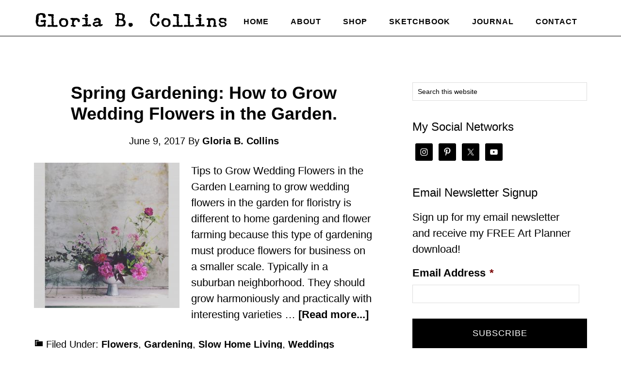

--- FILE ---
content_type: text/html; charset=UTF-8
request_url: https://gbcstyle.com/tag/flowers-grown-locally/
body_size: 19687
content:
<!DOCTYPE html>
<html lang="en-US">
<head >
<meta charset="UTF-8" />
<script type="text/javascript">
/* <![CDATA[ */
var gform;gform||(document.addEventListener("gform_main_scripts_loaded",function(){gform.scriptsLoaded=!0}),document.addEventListener("gform/theme/scripts_loaded",function(){gform.themeScriptsLoaded=!0}),window.addEventListener("DOMContentLoaded",function(){gform.domLoaded=!0}),gform={domLoaded:!1,scriptsLoaded:!1,themeScriptsLoaded:!1,isFormEditor:()=>"function"==typeof InitializeEditor,callIfLoaded:function(o){return!(!gform.domLoaded||!gform.scriptsLoaded||!gform.themeScriptsLoaded&&!gform.isFormEditor()||(gform.isFormEditor()&&console.warn("The use of gform.initializeOnLoaded() is deprecated in the form editor context and will be removed in Gravity Forms 3.1."),o(),0))},initializeOnLoaded:function(o){gform.callIfLoaded(o)||(document.addEventListener("gform_main_scripts_loaded",()=>{gform.scriptsLoaded=!0,gform.callIfLoaded(o)}),document.addEventListener("gform/theme/scripts_loaded",()=>{gform.themeScriptsLoaded=!0,gform.callIfLoaded(o)}),window.addEventListener("DOMContentLoaded",()=>{gform.domLoaded=!0,gform.callIfLoaded(o)}))},hooks:{action:{},filter:{}},addAction:function(o,r,e,t){gform.addHook("action",o,r,e,t)},addFilter:function(o,r,e,t){gform.addHook("filter",o,r,e,t)},doAction:function(o){gform.doHook("action",o,arguments)},applyFilters:function(o){return gform.doHook("filter",o,arguments)},removeAction:function(o,r){gform.removeHook("action",o,r)},removeFilter:function(o,r,e){gform.removeHook("filter",o,r,e)},addHook:function(o,r,e,t,n){null==gform.hooks[o][r]&&(gform.hooks[o][r]=[]);var d=gform.hooks[o][r];null==n&&(n=r+"_"+d.length),gform.hooks[o][r].push({tag:n,callable:e,priority:t=null==t?10:t})},doHook:function(r,o,e){var t;if(e=Array.prototype.slice.call(e,1),null!=gform.hooks[r][o]&&((o=gform.hooks[r][o]).sort(function(o,r){return o.priority-r.priority}),o.forEach(function(o){"function"!=typeof(t=o.callable)&&(t=window[t]),"action"==r?t.apply(null,e):e[0]=t.apply(null,e)})),"filter"==r)return e[0]},removeHook:function(o,r,t,n){var e;null!=gform.hooks[o][r]&&(e=(e=gform.hooks[o][r]).filter(function(o,r,e){return!!(null!=n&&n!=o.tag||null!=t&&t!=o.priority)}),gform.hooks[o][r]=e)}});
/* ]]> */
</script>

<meta name="viewport" content="width=device-width, initial-scale=1" />
<meta name='robots' content='index, follow, max-image-preview:large, max-snippet:-1, max-video-preview:-1' />
	<style>img:is([sizes="auto" i], [sizes^="auto," i]) { contain-intrinsic-size: 3000px 1500px }</style>
	
	<!-- This site is optimized with the Yoast SEO plugin v26.8 - https://yoast.com/product/yoast-seo-wordpress/ -->
	<title>flowers grown locally Archives - Gloria B. Collins</title>
	<link rel="canonical" href="https://gbcstyle.com/tag/flowers-grown-locally/" />
	<meta property="og:locale" content="en_US" />
	<meta property="og:type" content="article" />
	<meta property="og:title" content="flowers grown locally Archives - Gloria B. Collins" />
	<meta property="og:url" content="https://gbcstyle.com/tag/flowers-grown-locally/" />
	<meta property="og:site_name" content="Gloria B. Collins" />
	<meta name="twitter:card" content="summary_large_image" />
	<script type="application/ld+json" class="yoast-schema-graph">{"@context":"https://schema.org","@graph":[{"@type":"CollectionPage","@id":"https://gbcstyle.com/tag/flowers-grown-locally/","url":"https://gbcstyle.com/tag/flowers-grown-locally/","name":"flowers grown locally Archives - Gloria B. Collins","isPartOf":{"@id":"https://gbcstyle.com/#website"},"primaryImageOfPage":{"@id":"https://gbcstyle.com/tag/flowers-grown-locally/#primaryimage"},"image":{"@id":"https://gbcstyle.com/tag/flowers-grown-locally/#primaryimage"},"thumbnailUrl":"https://gbcstyle.com/wp-content/uploads/2017/06/IMG_20170607_103543_748.jpg","inLanguage":"en-US"},{"@type":"ImageObject","inLanguage":"en-US","@id":"https://gbcstyle.com/tag/flowers-grown-locally/#primaryimage","url":"https://gbcstyle.com/wp-content/uploads/2017/06/IMG_20170607_103543_748.jpg","contentUrl":"https://gbcstyle.com/wp-content/uploads/2017/06/IMG_20170607_103543_748.jpg","width":2048,"height":2048},{"@type":"WebSite","@id":"https://gbcstyle.com/#website","url":"https://gbcstyle.com/","name":"Gloria B. Collins","description":"Daily Art Lifts the Spirit","potentialAction":[{"@type":"SearchAction","target":{"@type":"EntryPoint","urlTemplate":"https://gbcstyle.com/?s={search_term_string}"},"query-input":{"@type":"PropertyValueSpecification","valueRequired":true,"valueName":"search_term_string"}}],"inLanguage":"en-US"}]}</script>
	<!-- / Yoast SEO plugin. -->


<link rel='dns-prefetch' href='//fonts.googleapis.com' />
<link rel="alternate" type="application/rss+xml" title="Gloria B. Collins &raquo; Feed" href="https://gbcstyle.com/feed/" />
<link rel="alternate" type="application/rss+xml" title="Gloria B. Collins &raquo; Comments Feed" href="https://gbcstyle.com/comments/feed/" />
<link rel="alternate" type="application/rss+xml" title="Gloria B. Collins &raquo; flowers grown locally Tag Feed" href="https://gbcstyle.com/tag/flowers-grown-locally/feed/" />
<script type="text/javascript">
/* <![CDATA[ */
window._wpemojiSettings = {"baseUrl":"https:\/\/s.w.org\/images\/core\/emoji\/16.0.1\/72x72\/","ext":".png","svgUrl":"https:\/\/s.w.org\/images\/core\/emoji\/16.0.1\/svg\/","svgExt":".svg","source":{"concatemoji":"https:\/\/gbcstyle.com\/wp-includes\/js\/wp-emoji-release.min.js?ver=6.8.3"}};
/*! This file is auto-generated */
!function(s,n){var o,i,e;function c(e){try{var t={supportTests:e,timestamp:(new Date).valueOf()};sessionStorage.setItem(o,JSON.stringify(t))}catch(e){}}function p(e,t,n){e.clearRect(0,0,e.canvas.width,e.canvas.height),e.fillText(t,0,0);var t=new Uint32Array(e.getImageData(0,0,e.canvas.width,e.canvas.height).data),a=(e.clearRect(0,0,e.canvas.width,e.canvas.height),e.fillText(n,0,0),new Uint32Array(e.getImageData(0,0,e.canvas.width,e.canvas.height).data));return t.every(function(e,t){return e===a[t]})}function u(e,t){e.clearRect(0,0,e.canvas.width,e.canvas.height),e.fillText(t,0,0);for(var n=e.getImageData(16,16,1,1),a=0;a<n.data.length;a++)if(0!==n.data[a])return!1;return!0}function f(e,t,n,a){switch(t){case"flag":return n(e,"\ud83c\udff3\ufe0f\u200d\u26a7\ufe0f","\ud83c\udff3\ufe0f\u200b\u26a7\ufe0f")?!1:!n(e,"\ud83c\udde8\ud83c\uddf6","\ud83c\udde8\u200b\ud83c\uddf6")&&!n(e,"\ud83c\udff4\udb40\udc67\udb40\udc62\udb40\udc65\udb40\udc6e\udb40\udc67\udb40\udc7f","\ud83c\udff4\u200b\udb40\udc67\u200b\udb40\udc62\u200b\udb40\udc65\u200b\udb40\udc6e\u200b\udb40\udc67\u200b\udb40\udc7f");case"emoji":return!a(e,"\ud83e\udedf")}return!1}function g(e,t,n,a){var r="undefined"!=typeof WorkerGlobalScope&&self instanceof WorkerGlobalScope?new OffscreenCanvas(300,150):s.createElement("canvas"),o=r.getContext("2d",{willReadFrequently:!0}),i=(o.textBaseline="top",o.font="600 32px Arial",{});return e.forEach(function(e){i[e]=t(o,e,n,a)}),i}function t(e){var t=s.createElement("script");t.src=e,t.defer=!0,s.head.appendChild(t)}"undefined"!=typeof Promise&&(o="wpEmojiSettingsSupports",i=["flag","emoji"],n.supports={everything:!0,everythingExceptFlag:!0},e=new Promise(function(e){s.addEventListener("DOMContentLoaded",e,{once:!0})}),new Promise(function(t){var n=function(){try{var e=JSON.parse(sessionStorage.getItem(o));if("object"==typeof e&&"number"==typeof e.timestamp&&(new Date).valueOf()<e.timestamp+604800&&"object"==typeof e.supportTests)return e.supportTests}catch(e){}return null}();if(!n){if("undefined"!=typeof Worker&&"undefined"!=typeof OffscreenCanvas&&"undefined"!=typeof URL&&URL.createObjectURL&&"undefined"!=typeof Blob)try{var e="postMessage("+g.toString()+"("+[JSON.stringify(i),f.toString(),p.toString(),u.toString()].join(",")+"));",a=new Blob([e],{type:"text/javascript"}),r=new Worker(URL.createObjectURL(a),{name:"wpTestEmojiSupports"});return void(r.onmessage=function(e){c(n=e.data),r.terminate(),t(n)})}catch(e){}c(n=g(i,f,p,u))}t(n)}).then(function(e){for(var t in e)n.supports[t]=e[t],n.supports.everything=n.supports.everything&&n.supports[t],"flag"!==t&&(n.supports.everythingExceptFlag=n.supports.everythingExceptFlag&&n.supports[t]);n.supports.everythingExceptFlag=n.supports.everythingExceptFlag&&!n.supports.flag,n.DOMReady=!1,n.readyCallback=function(){n.DOMReady=!0}}).then(function(){return e}).then(function(){var e;n.supports.everything||(n.readyCallback(),(e=n.source||{}).concatemoji?t(e.concatemoji):e.wpemoji&&e.twemoji&&(t(e.twemoji),t(e.wpemoji)))}))}((window,document),window._wpemojiSettings);
/* ]]> */
</script>
<link rel='stylesheet' id='sbi_styles-css' href='https://gbcstyle.com/wp-content/plugins/instagram-feed/css/sbi-styles.min.css?ver=6.10.0' type='text/css' media='all' />
<link rel='stylesheet' id='parallax-pro-theme-css' href='https://gbcstyle.com/wp-content/themes/parallax-pro/style.css?ver=1.0' type='text/css' media='all' />
<style id='parallax-pro-theme-inline-css' type='text/css'>
.home-section-1 { background-image: url(https://gbcstyle.com/wp-content/uploads/2022/02/wordpressbanner2.jpg); }
</style>
<style id='wp-emoji-styles-inline-css' type='text/css'>

	img.wp-smiley, img.emoji {
		display: inline !important;
		border: none !important;
		box-shadow: none !important;
		height: 1em !important;
		width: 1em !important;
		margin: 0 0.07em !important;
		vertical-align: -0.1em !important;
		background: none !important;
		padding: 0 !important;
	}
</style>
<link rel='stylesheet' id='wp-block-library-css' href='https://gbcstyle.com/wp-includes/css/dist/block-library/style.min.css?ver=6.8.3' type='text/css' media='all' />
<style id='classic-theme-styles-inline-css' type='text/css'>
/*! This file is auto-generated */
.wp-block-button__link{color:#fff;background-color:#32373c;border-radius:9999px;box-shadow:none;text-decoration:none;padding:calc(.667em + 2px) calc(1.333em + 2px);font-size:1.125em}.wp-block-file__button{background:#32373c;color:#fff;text-decoration:none}
</style>
<link rel='stylesheet' id='wp-components-css' href='https://gbcstyle.com/wp-includes/css/dist/components/style.min.css?ver=6.8.3' type='text/css' media='all' />
<link rel='stylesheet' id='wp-preferences-css' href='https://gbcstyle.com/wp-includes/css/dist/preferences/style.min.css?ver=6.8.3' type='text/css' media='all' />
<link rel='stylesheet' id='wp-block-editor-css' href='https://gbcstyle.com/wp-includes/css/dist/block-editor/style.min.css?ver=6.8.3' type='text/css' media='all' />
<link rel='stylesheet' id='popup-maker-block-library-style-css' href='https://gbcstyle.com/wp-content/plugins/popup-maker/dist/packages/block-library-style.css?ver=dbea705cfafe089d65f1' type='text/css' media='all' />
<style id='global-styles-inline-css' type='text/css'>
:root{--wp--preset--aspect-ratio--square: 1;--wp--preset--aspect-ratio--4-3: 4/3;--wp--preset--aspect-ratio--3-4: 3/4;--wp--preset--aspect-ratio--3-2: 3/2;--wp--preset--aspect-ratio--2-3: 2/3;--wp--preset--aspect-ratio--16-9: 16/9;--wp--preset--aspect-ratio--9-16: 9/16;--wp--preset--color--black: #000000;--wp--preset--color--cyan-bluish-gray: #abb8c3;--wp--preset--color--white: #ffffff;--wp--preset--color--pale-pink: #f78da7;--wp--preset--color--vivid-red: #cf2e2e;--wp--preset--color--luminous-vivid-orange: #ff6900;--wp--preset--color--luminous-vivid-amber: #fcb900;--wp--preset--color--light-green-cyan: #7bdcb5;--wp--preset--color--vivid-green-cyan: #00d084;--wp--preset--color--pale-cyan-blue: #8ed1fc;--wp--preset--color--vivid-cyan-blue: #0693e3;--wp--preset--color--vivid-purple: #9b51e0;--wp--preset--gradient--vivid-cyan-blue-to-vivid-purple: linear-gradient(135deg,rgba(6,147,227,1) 0%,rgb(155,81,224) 100%);--wp--preset--gradient--light-green-cyan-to-vivid-green-cyan: linear-gradient(135deg,rgb(122,220,180) 0%,rgb(0,208,130) 100%);--wp--preset--gradient--luminous-vivid-amber-to-luminous-vivid-orange: linear-gradient(135deg,rgba(252,185,0,1) 0%,rgba(255,105,0,1) 100%);--wp--preset--gradient--luminous-vivid-orange-to-vivid-red: linear-gradient(135deg,rgba(255,105,0,1) 0%,rgb(207,46,46) 100%);--wp--preset--gradient--very-light-gray-to-cyan-bluish-gray: linear-gradient(135deg,rgb(238,238,238) 0%,rgb(169,184,195) 100%);--wp--preset--gradient--cool-to-warm-spectrum: linear-gradient(135deg,rgb(74,234,220) 0%,rgb(151,120,209) 20%,rgb(207,42,186) 40%,rgb(238,44,130) 60%,rgb(251,105,98) 80%,rgb(254,248,76) 100%);--wp--preset--gradient--blush-light-purple: linear-gradient(135deg,rgb(255,206,236) 0%,rgb(152,150,240) 100%);--wp--preset--gradient--blush-bordeaux: linear-gradient(135deg,rgb(254,205,165) 0%,rgb(254,45,45) 50%,rgb(107,0,62) 100%);--wp--preset--gradient--luminous-dusk: linear-gradient(135deg,rgb(255,203,112) 0%,rgb(199,81,192) 50%,rgb(65,88,208) 100%);--wp--preset--gradient--pale-ocean: linear-gradient(135deg,rgb(255,245,203) 0%,rgb(182,227,212) 50%,rgb(51,167,181) 100%);--wp--preset--gradient--electric-grass: linear-gradient(135deg,rgb(202,248,128) 0%,rgb(113,206,126) 100%);--wp--preset--gradient--midnight: linear-gradient(135deg,rgb(2,3,129) 0%,rgb(40,116,252) 100%);--wp--preset--font-size--small: 13px;--wp--preset--font-size--medium: 20px;--wp--preset--font-size--large: 36px;--wp--preset--font-size--x-large: 42px;--wp--preset--spacing--20: 0.44rem;--wp--preset--spacing--30: 0.67rem;--wp--preset--spacing--40: 1rem;--wp--preset--spacing--50: 1.5rem;--wp--preset--spacing--60: 2.25rem;--wp--preset--spacing--70: 3.38rem;--wp--preset--spacing--80: 5.06rem;--wp--preset--shadow--natural: 6px 6px 9px rgba(0, 0, 0, 0.2);--wp--preset--shadow--deep: 12px 12px 50px rgba(0, 0, 0, 0.4);--wp--preset--shadow--sharp: 6px 6px 0px rgba(0, 0, 0, 0.2);--wp--preset--shadow--outlined: 6px 6px 0px -3px rgba(255, 255, 255, 1), 6px 6px rgba(0, 0, 0, 1);--wp--preset--shadow--crisp: 6px 6px 0px rgba(0, 0, 0, 1);}:where(.is-layout-flex){gap: 0.5em;}:where(.is-layout-grid){gap: 0.5em;}body .is-layout-flex{display: flex;}.is-layout-flex{flex-wrap: wrap;align-items: center;}.is-layout-flex > :is(*, div){margin: 0;}body .is-layout-grid{display: grid;}.is-layout-grid > :is(*, div){margin: 0;}:where(.wp-block-columns.is-layout-flex){gap: 2em;}:where(.wp-block-columns.is-layout-grid){gap: 2em;}:where(.wp-block-post-template.is-layout-flex){gap: 1.25em;}:where(.wp-block-post-template.is-layout-grid){gap: 1.25em;}.has-black-color{color: var(--wp--preset--color--black) !important;}.has-cyan-bluish-gray-color{color: var(--wp--preset--color--cyan-bluish-gray) !important;}.has-white-color{color: var(--wp--preset--color--white) !important;}.has-pale-pink-color{color: var(--wp--preset--color--pale-pink) !important;}.has-vivid-red-color{color: var(--wp--preset--color--vivid-red) !important;}.has-luminous-vivid-orange-color{color: var(--wp--preset--color--luminous-vivid-orange) !important;}.has-luminous-vivid-amber-color{color: var(--wp--preset--color--luminous-vivid-amber) !important;}.has-light-green-cyan-color{color: var(--wp--preset--color--light-green-cyan) !important;}.has-vivid-green-cyan-color{color: var(--wp--preset--color--vivid-green-cyan) !important;}.has-pale-cyan-blue-color{color: var(--wp--preset--color--pale-cyan-blue) !important;}.has-vivid-cyan-blue-color{color: var(--wp--preset--color--vivid-cyan-blue) !important;}.has-vivid-purple-color{color: var(--wp--preset--color--vivid-purple) !important;}.has-black-background-color{background-color: var(--wp--preset--color--black) !important;}.has-cyan-bluish-gray-background-color{background-color: var(--wp--preset--color--cyan-bluish-gray) !important;}.has-white-background-color{background-color: var(--wp--preset--color--white) !important;}.has-pale-pink-background-color{background-color: var(--wp--preset--color--pale-pink) !important;}.has-vivid-red-background-color{background-color: var(--wp--preset--color--vivid-red) !important;}.has-luminous-vivid-orange-background-color{background-color: var(--wp--preset--color--luminous-vivid-orange) !important;}.has-luminous-vivid-amber-background-color{background-color: var(--wp--preset--color--luminous-vivid-amber) !important;}.has-light-green-cyan-background-color{background-color: var(--wp--preset--color--light-green-cyan) !important;}.has-vivid-green-cyan-background-color{background-color: var(--wp--preset--color--vivid-green-cyan) !important;}.has-pale-cyan-blue-background-color{background-color: var(--wp--preset--color--pale-cyan-blue) !important;}.has-vivid-cyan-blue-background-color{background-color: var(--wp--preset--color--vivid-cyan-blue) !important;}.has-vivid-purple-background-color{background-color: var(--wp--preset--color--vivid-purple) !important;}.has-black-border-color{border-color: var(--wp--preset--color--black) !important;}.has-cyan-bluish-gray-border-color{border-color: var(--wp--preset--color--cyan-bluish-gray) !important;}.has-white-border-color{border-color: var(--wp--preset--color--white) !important;}.has-pale-pink-border-color{border-color: var(--wp--preset--color--pale-pink) !important;}.has-vivid-red-border-color{border-color: var(--wp--preset--color--vivid-red) !important;}.has-luminous-vivid-orange-border-color{border-color: var(--wp--preset--color--luminous-vivid-orange) !important;}.has-luminous-vivid-amber-border-color{border-color: var(--wp--preset--color--luminous-vivid-amber) !important;}.has-light-green-cyan-border-color{border-color: var(--wp--preset--color--light-green-cyan) !important;}.has-vivid-green-cyan-border-color{border-color: var(--wp--preset--color--vivid-green-cyan) !important;}.has-pale-cyan-blue-border-color{border-color: var(--wp--preset--color--pale-cyan-blue) !important;}.has-vivid-cyan-blue-border-color{border-color: var(--wp--preset--color--vivid-cyan-blue) !important;}.has-vivid-purple-border-color{border-color: var(--wp--preset--color--vivid-purple) !important;}.has-vivid-cyan-blue-to-vivid-purple-gradient-background{background: var(--wp--preset--gradient--vivid-cyan-blue-to-vivid-purple) !important;}.has-light-green-cyan-to-vivid-green-cyan-gradient-background{background: var(--wp--preset--gradient--light-green-cyan-to-vivid-green-cyan) !important;}.has-luminous-vivid-amber-to-luminous-vivid-orange-gradient-background{background: var(--wp--preset--gradient--luminous-vivid-amber-to-luminous-vivid-orange) !important;}.has-luminous-vivid-orange-to-vivid-red-gradient-background{background: var(--wp--preset--gradient--luminous-vivid-orange-to-vivid-red) !important;}.has-very-light-gray-to-cyan-bluish-gray-gradient-background{background: var(--wp--preset--gradient--very-light-gray-to-cyan-bluish-gray) !important;}.has-cool-to-warm-spectrum-gradient-background{background: var(--wp--preset--gradient--cool-to-warm-spectrum) !important;}.has-blush-light-purple-gradient-background{background: var(--wp--preset--gradient--blush-light-purple) !important;}.has-blush-bordeaux-gradient-background{background: var(--wp--preset--gradient--blush-bordeaux) !important;}.has-luminous-dusk-gradient-background{background: var(--wp--preset--gradient--luminous-dusk) !important;}.has-pale-ocean-gradient-background{background: var(--wp--preset--gradient--pale-ocean) !important;}.has-electric-grass-gradient-background{background: var(--wp--preset--gradient--electric-grass) !important;}.has-midnight-gradient-background{background: var(--wp--preset--gradient--midnight) !important;}.has-small-font-size{font-size: var(--wp--preset--font-size--small) !important;}.has-medium-font-size{font-size: var(--wp--preset--font-size--medium) !important;}.has-large-font-size{font-size: var(--wp--preset--font-size--large) !important;}.has-x-large-font-size{font-size: var(--wp--preset--font-size--x-large) !important;}
:where(.wp-block-post-template.is-layout-flex){gap: 1.25em;}:where(.wp-block-post-template.is-layout-grid){gap: 1.25em;}
:where(.wp-block-columns.is-layout-flex){gap: 2em;}:where(.wp-block-columns.is-layout-grid){gap: 2em;}
:root :where(.wp-block-pullquote){font-size: 1.5em;line-height: 1.6;}
</style>
<link rel='stylesheet' id='godaddy-styles-css' href='https://gbcstyle.com/wp-content/mu-plugins/vendor/wpex/godaddy-launch/includes/Dependencies/GoDaddy/Styles/build/latest.css?ver=2.0.2' type='text/css' media='all' />
<link rel='stylesheet' id='dashicons-css' href='https://gbcstyle.com/wp-includes/css/dashicons.min.css?ver=6.8.3' type='text/css' media='all' />
<link rel='stylesheet' id='parallax-google-fonts-css' href='//fonts.googleapis.com/css?family=Montserrat%7CSorts+Mill+Goudy&#038;ver=1.0' type='text/css' media='all' />
<link rel='stylesheet' id='simple-social-icons-font-css' href='https://gbcstyle.com/wp-content/plugins/simple-social-icons/css/style.css?ver=4.0.0' type='text/css' media='all' />
<link rel='stylesheet' id='gforms_reset_css-css' href='https://gbcstyle.com/wp-content/plugins/gravityforms/legacy/css/formreset.min.css?ver=2.9.26' type='text/css' media='all' />
<link rel='stylesheet' id='gforms_formsmain_css-css' href='https://gbcstyle.com/wp-content/plugins/gravityforms/legacy/css/formsmain.min.css?ver=2.9.26' type='text/css' media='all' />
<link rel='stylesheet' id='gforms_ready_class_css-css' href='https://gbcstyle.com/wp-content/plugins/gravityforms/legacy/css/readyclass.min.css?ver=2.9.26' type='text/css' media='all' />
<link rel='stylesheet' id='gforms_browsers_css-css' href='https://gbcstyle.com/wp-content/plugins/gravityforms/legacy/css/browsers.min.css?ver=2.9.26' type='text/css' media='all' />
<link rel='stylesheet' id='popup-maker-site-css' href='//gbcstyle.com/wp-content/uploads/pum/pum-site-styles.css?generated=1755201313&#038;ver=1.21.5' type='text/css' media='all' />
<script type="text/javascript" src="https://gbcstyle.com/wp-includes/js/jquery/jquery.min.js?ver=3.7.1" id="jquery-core-js"></script>
<script type="text/javascript" src="https://gbcstyle.com/wp-includes/js/jquery/jquery-migrate.min.js?ver=3.4.1" id="jquery-migrate-js"></script>
<script type="text/javascript" src="https://gbcstyle.com/wp-content/themes/parallax-pro/js/responsive-menu.js?ver=1.0.0" id="parallax-responsive-menu-js"></script>
<script type="text/javascript" defer='defer' src="https://gbcstyle.com/wp-content/plugins/gravityforms/js/jquery.json.min.js?ver=2.9.26" id="gform_json-js"></script>
<script type="text/javascript" id="gform_gravityforms-js-extra">
/* <![CDATA[ */
var gf_global = {"gf_currency_config":{"name":"U.S. Dollar","symbol_left":"$","symbol_right":"","symbol_padding":"","thousand_separator":",","decimal_separator":".","decimals":2,"code":"USD"},"base_url":"https:\/\/gbcstyle.com\/wp-content\/plugins\/gravityforms","number_formats":[],"spinnerUrl":"https:\/\/gbcstyle.com\/wp-content\/plugins\/gravityforms\/images\/spinner.svg","version_hash":"6b2227f06a163a6a7bc630092128dd85","strings":{"newRowAdded":"New row added.","rowRemoved":"Row removed","formSaved":"The form has been saved.  The content contains the link to return and complete the form."}};
var gf_global = {"gf_currency_config":{"name":"U.S. Dollar","symbol_left":"$","symbol_right":"","symbol_padding":"","thousand_separator":",","decimal_separator":".","decimals":2,"code":"USD"},"base_url":"https:\/\/gbcstyle.com\/wp-content\/plugins\/gravityforms","number_formats":[],"spinnerUrl":"https:\/\/gbcstyle.com\/wp-content\/plugins\/gravityforms\/images\/spinner.svg","version_hash":"6b2227f06a163a6a7bc630092128dd85","strings":{"newRowAdded":"New row added.","rowRemoved":"Row removed","formSaved":"The form has been saved.  The content contains the link to return and complete the form."}};
var gform_i18n = {"datepicker":{"days":{"monday":"Mo","tuesday":"Tu","wednesday":"We","thursday":"Th","friday":"Fr","saturday":"Sa","sunday":"Su"},"months":{"january":"January","february":"February","march":"March","april":"April","may":"May","june":"June","july":"July","august":"August","september":"September","october":"October","november":"November","december":"December"},"firstDay":1,"iconText":"Select date"}};
var gf_legacy_multi = {"5":"1"};
var gform_gravityforms = {"strings":{"invalid_file_extension":"This type of file is not allowed. Must be one of the following:","delete_file":"Delete this file","in_progress":"in progress","file_exceeds_limit":"File exceeds size limit","illegal_extension":"This type of file is not allowed.","max_reached":"Maximum number of files reached","unknown_error":"There was a problem while saving the file on the server","currently_uploading":"Please wait for the uploading to complete","cancel":"Cancel","cancel_upload":"Cancel this upload","cancelled":"Cancelled","error":"Error","message":"Message"},"vars":{"images_url":"https:\/\/gbcstyle.com\/wp-content\/plugins\/gravityforms\/images"}};
/* ]]> */
</script>
<script type="text/javascript" defer='defer' src="https://gbcstyle.com/wp-content/plugins/gravityforms/js/gravityforms.min.js?ver=2.9.26" id="gform_gravityforms-js"></script>
<script type="text/javascript" defer='defer' src="https://gbcstyle.com/wp-content/plugins/gravityforms/assets/js/dist/utils.min.js?ver=48a3755090e76a154853db28fc254681" id="gform_gravityforms_utils-js"></script>
<link rel="https://api.w.org/" href="https://gbcstyle.com/wp-json/" /><link rel="alternate" title="JSON" type="application/json" href="https://gbcstyle.com/wp-json/wp/v2/tags/79" /><link rel="EditURI" type="application/rsd+xml" title="RSD" href="https://gbcstyle.com/xmlrpc.php?rsd" />
		<script type="text/javascript" async defer data-pin-color=""  data-pin-height="28"  data-pin-hover="true"
			src="https://gbcstyle.com/wp-content/plugins/pinterest-pin-it-button-on-image-hover-and-post/js/pinit.js"></script>
		<meta name="p:domain_verify" content="ff1aeedb7b1227e2032de53d526b89a8"/><style type="text/css">.site-title a { background: url(https://gbcstyle.com/wp-content/uploads/2021/02/header-2021.png) no-repeat !important; }</style>
<link rel="icon" href="https://gbcstyle.com/wp-content/uploads/2021/02/cropped-2021-02-Art-LOGO-32x32.jpg" sizes="32x32" />
<link rel="icon" href="https://gbcstyle.com/wp-content/uploads/2021/02/cropped-2021-02-Art-LOGO-192x192.jpg" sizes="192x192" />
<link rel="apple-touch-icon" href="https://gbcstyle.com/wp-content/uploads/2021/02/cropped-2021-02-Art-LOGO-180x180.jpg" />
<meta name="msapplication-TileImage" content="https://gbcstyle.com/wp-content/uploads/2021/02/cropped-2021-02-Art-LOGO-270x270.jpg" />
		<style type="text/css" id="wp-custom-css">
			/*Homepage Section 2*/
.home-even, .home-odd {
	padding-top:20px;
}

/*Submit button*/
.submit {
	background-color:#5ce1e6!important;
}

/*Instagram Follow button*/
.sbi_follow_btn a {
	background-color:#fff!important;
}
.sbi_follow_btn a:hover {
	color:#fff!important;
}

.sbi_follow_btn {
	background-color:#fff!important;
}


.sbi_load_btn {
	background-color:#fff!important;
}

/*Homepage Customization*/

.home-odd {
	margin-top: 0px;
	padding-top: 0px;
}

.home-section-1 h4, .home-section-1 {
	color: #fff!important;
}

.home-section-1 a:link {
    color: #5ce1e6!important;
    background: #fff;
}

.home-section-3 a {
    color: #5ce1e6!important;
    background: #fff;
}

/*Home Section 1*/
.home-section-1 a {
	color:#5ce1e6!important;
}

.home-section-1 a:link {
	color:#5ce1e6!important;
}

.home-section-1 a:hover {
	color:#5ce1e6!important;
}

.home-section-1 a:visited {
	color:#5ce1e6!important;
}

.home-section-1, .button {
	background-color:#FFF;
}

/*Button Customization*/

.home-section-1, a.button {
	color: #5ce1e6!important;
	font-size:30px!important;
	border-color:#5ce1e6!important;
}

/*Home Section 2*/

.home-section-2 {
	padding-bottom:5px;
}



.home-section-2, a.button  {}

/*Home Section 3*/

.home-section-3 {
	padding-bottom:5px;
}

.home-section-3 #text-5 a {
	color:#5ce1e6!important;
}

.home-section-3 #text-5 a:link {
	color:#5ce1e6!important;
}

.home-section-3 #text-5 a:hover {
	color:#5ce1e6!important;
}

.home-section-3 #text-5 a:visited {
	color:#5ce1e6;
}

.home-section-3, .button, {
	background-color:#FFF;
}

/*Home Section 5*/
.home-section-5, .button, {
	background-color:#FFF;
}

.home-section-5 h4, .home-section-5 {
	color:#000000!important;
}

.home-section-5 a {
	color:#5ce1e6!important;
}

.home-section-5 a:link {
	color:#5ce1e6!important;
}

.home-section-5 a:hover {
	color:#5ce1e6!important;
}

.home-section-5 a:visited {
	color:#5ce1e6!important;
}

.home-section-5, .button {
	background-color:#FFF;
}

/* Submit Button Gravity Forms
-----------------------------*/
body .gform_wrapper .gform_footer input[type=submit] {
	color: #FFFFFF !important;
	background-color: #000000 !important;
}

body .gform_wrapper .gform_footer input:hover[type=submit] {
	background-color: #5ce1e6 !important;
}


.home-section-3 #text-5 {
	color: #000000 !important;
}

.home-section-3 #text-5 h4 {
	color: #000000 !important;
}


.home-section-3 #text-5 a {
	color: #000000 !important;
}
/*
.home-section-5 #text-7 .button {
	background-color: #000000 !important;
}
*/

/* Links */

a {
	color: #000000!important;
	font-weight:bold;
}

a:hover {
	color: #5ce1e6!important;
}


/********Pink*********/

.genesis-nav-menu a {
	color: #000000!important;
}

.genesis-nav-menu .sub-menu a {
	background-color: #000000!important;
}
.genesis-nav-menu .sub-menu a:hover {
	color: #ffffff!important;
	font-weight:bold;
}

.parallax-pro-orange .entry-title a:hover,
.parallax-pro-orange .genesis-nav-menu a:hover,
.parallax-pro-orange .home-odd .featured-content .entry-title a:hover,
.parallax-pro-orange .site-footer a:hover,
.parallax-pro-orange .site-header .widget-area a:hover {
	color: #5ce1e6!important;
}

.parallax-pro-orange .genesis-nav-menu .sub-menu a:hover,
.parallax-pro-orange .genesis-nav-menu .sub-menu .current-menu-item > a:hover {
	color: #ffffff!important;
  font-weight: bold;
}

.parallax-pro-orange .genesis-nav-menu .sub-menu a,
.parallax-pro-orange .genesis-nav-menu .sub-menu .current-menu-item > a {
	color: #ffffff!important;
}

.parallax-pro-orange input:hover[type="button"],
.parallax-pro-orange input:hover[type="reset"],
.parallax-pro-orange input:hover[type="submit"],
.parallax-pro-orange .archive-pagination li a:hover,
.parallax-pro-orange .archive-pagination .active a,
.parallax-pro-orange .footer-widgets,
.parallax-pro-orange .pricing-table a.button:hover {
	background-color: #000000!important;
}

.parallax-pro-orange .pricing-table a.button:hover {
	border: 3px solid #000000!important;
}
		</style>
			<!-- Fonts Plugin CSS - https://fontsplugin.com/ -->
	<style>
			</style>
	<!-- Fonts Plugin CSS -->
	</head>
<body class="archive tag tag-flowers-grown-locally tag-79 wp-theme-genesis wp-child-theme-parallax-pro custom-header header-image content-sidebar genesis-breadcrumbs-hidden genesis-footer-widgets-hidden parallax-pro-orange"><div class="site-container"><header class="site-header"><div class="wrap"><div class="title-area"><p class="site-title"><a href="https://gbcstyle.com/">Gloria B. Collins</a></p><p class="site-description">Daily Art Lifts the Spirit</p></div><div class="widget-area header-widget-area"><section id="nav_menu-2" class="widget widget_nav_menu"><div class="widget-wrap"><nav class="nav-header"><ul id="menu-2016-02-main-menu" class="menu genesis-nav-menu"><li id="menu-item-1526" class="menu-item menu-item-type-custom menu-item-object-custom menu-item-1526"><a href="/index.php"><span >Home</span></a></li>
<li id="menu-item-735" class="menu-item menu-item-type-post_type menu-item-object-page menu-item-735"><a href="https://gbcstyle.com/about/"><span >About</span></a></li>
<li id="menu-item-5016" class="menu-item menu-item-type-custom menu-item-object-custom menu-item-has-children menu-item-5016"><a href="https://gloriabcollins.myshopify.com"><span >Shop</span></a>
<ul class="sub-menu">
	<li id="menu-item-5017" class="menu-item menu-item-type-custom menu-item-object-custom menu-item-5017"><a href="https://gloriabcollins.myshopify.com/collections/all"><span >Catalog</span></a></li>
</ul>
</li>
<li id="menu-item-4288" class="menu-item menu-item-type-taxonomy menu-item-object-category menu-item-has-children menu-item-4288"><a href="https://gbcstyle.com/category/sketchbook/"><span >Sketchbook</span></a>
<ul class="sub-menu">
	<li id="menu-item-4318" class="menu-item menu-item-type-post_type menu-item-object-page menu-item-4318"><a href="https://gbcstyle.com/why-i-sketch/"><span >Why Daily Art</span></a></li>
</ul>
</li>
<li id="menu-item-5032" class="menu-item menu-item-type-post_type menu-item-object-page menu-item-5032"><a href="https://gbcstyle.com/blog/"><span >Journal</span></a></li>
<li id="menu-item-750" class="menu-item menu-item-type-post_type menu-item-object-page menu-item-has-children menu-item-750"><a href="https://gbcstyle.com/contact/"><span >Contact</span></a>
<ul class="sub-menu">
	<li id="menu-item-3354" class="menu-item menu-item-type-post_type menu-item-object-page menu-item-3354"><a href="https://gbcstyle.com/newsletter/"><span >Newsletter Signup</span></a></li>
	<li id="menu-item-3558" class="menu-item menu-item-type-post_type menu-item-object-page menu-item-privacy-policy menu-item-3558"><a rel="privacy-policy" href="https://gbcstyle.com/privacy-policy/"><span >Privacy Policy</span></a></li>
</ul>
</li>
</ul></nav></div></section>
</div></div></header><div class="site-inner"><div class="content-sidebar-wrap"><main class="content"><article class="post-2945 post type-post status-publish format-standard has-post-thumbnail category-flowers category-gardening category-slow-home-living category-weddings tag-eco-flowers tag-florist tag-flowers tag-flowers-grown-locally tag-flowers-to-grow-for-cutting tag-garden tag-garden-flowers tag-gardening tag-grow-your-own-wedding-flowers tag-grow-your-won-cut-flowers tag-huddson-valley-florist tag-roses tag-slow-flowers tag-slow-home-living tag-slow-living tag-sustainable-gardening tag-the-wedding-gardener tag-wedding-gardener entry" aria-label="Spring Gardening: How to Grow Wedding Flowers in the Garden."><header class="entry-header"><h2 class="entry-title"><a class="entry-title-link" rel="bookmark" href="https://gbcstyle.com/2017/06/spring-gardening-how-to-grow-wedding-flowers-in-the-garden/">Spring Gardening: How to Grow Wedding Flowers in the Garden.</a></h2>
<p class="entry-meta"><time class="entry-time">June 9, 2017</time> By <span class="entry-author"><a href="https://gbcstyle.com/author/gbc_admin/" class="entry-author-link" rel="author"><span class="entry-author-name">Gloria B. Collins</span></a></span>  </p></header><div class="entry-content"><a class="entry-image-link" href="https://gbcstyle.com/2017/06/spring-gardening-how-to-grow-wedding-flowers-in-the-garden/" aria-hidden="true" tabindex="-1"><img width="300" height="300" src="https://gbcstyle.com/wp-content/uploads/2017/06/IMG_20170607_103543_748-300x300.jpg" class="alignleft post-image entry-image" alt="" decoding="async" srcset="https://gbcstyle.com/wp-content/uploads/2017/06/IMG_20170607_103543_748-300x300.jpg 300w, https://gbcstyle.com/wp-content/uploads/2017/06/IMG_20170607_103543_748-150x150.jpg 150w, https://gbcstyle.com/wp-content/uploads/2017/06/IMG_20170607_103543_748-768x768.jpg 768w, https://gbcstyle.com/wp-content/uploads/2017/06/IMG_20170607_103543_748-1024x1024.jpg 1024w, https://gbcstyle.com/wp-content/uploads/2017/06/IMG_20170607_103543_748.jpg 2048w" sizes="(max-width: 300px) 100vw, 300px" /></a><p>Tips to Grow Wedding Flowers in the Garden
Learning to grow wedding flowers in the garden for floristry is different to home gardening and flower farming because this type of gardening must produce flowers for business on a smaller scale. Typically in a suburban neighborhood. They should grow harmoniously and practically with interesting varieties &#x02026; <a href="https://gbcstyle.com/2017/06/spring-gardening-how-to-grow-wedding-flowers-in-the-garden/" class="more-link">[Read more...]</a></p></div><footer class="entry-footer"><p class="entry-meta"><span class="entry-categories">Filed Under: <a href="https://gbcstyle.com/category/flowers/" rel="category tag">Flowers</a>, <a href="https://gbcstyle.com/category/gardening/" rel="category tag">Gardening</a>, <a href="https://gbcstyle.com/category/slow-home-living/" rel="category tag">Slow Home Living</a>, <a href="https://gbcstyle.com/category/flowers/weddings/" rel="category tag">Weddings</a></span> <span class="entry-tags">Tagged With: <a href="https://gbcstyle.com/tag/eco-flowers/" rel="tag">eco flowers</a>, <a href="https://gbcstyle.com/tag/florist/" rel="tag">florist</a>, <a href="https://gbcstyle.com/tag/flowers/" rel="tag">flowers</a>, <a href="https://gbcstyle.com/tag/flowers-grown-locally/" rel="tag">flowers grown locally</a>, <a href="https://gbcstyle.com/tag/flowers-to-grow-for-cutting/" rel="tag">flowers to grow for cutting</a>, <a href="https://gbcstyle.com/tag/garden/" rel="tag">garden</a>, <a href="https://gbcstyle.com/tag/garden-flowers/" rel="tag">garden flowers</a>, <a href="https://gbcstyle.com/tag/gardening/" rel="tag">Gardening</a>, <a href="https://gbcstyle.com/tag/grow-your-own-wedding-flowers/" rel="tag">grow your own wedding flowers</a>, <a href="https://gbcstyle.com/tag/grow-your-won-cut-flowers/" rel="tag">grow your won cut flowers</a>, <a href="https://gbcstyle.com/tag/huddson-valley-florist/" rel="tag">huddson valley florist</a>, <a href="https://gbcstyle.com/tag/roses/" rel="tag">roses</a>, <a href="https://gbcstyle.com/tag/slow-flowers/" rel="tag">slow flowers</a>, <a href="https://gbcstyle.com/tag/slow-home-living/" rel="tag">slow home living</a>, <a href="https://gbcstyle.com/tag/slow-living/" rel="tag">slow living</a>, <a href="https://gbcstyle.com/tag/sustainable-gardening/" rel="tag">sustainable gardening</a>, <a href="https://gbcstyle.com/tag/the-wedding-gardener/" rel="tag">the wedding gardener</a>, <a href="https://gbcstyle.com/tag/wedding-gardener/" rel="tag">wedding gardener</a></span></p></footer></article></main><aside class="sidebar sidebar-primary widget-area" role="complementary" aria-label="Primary Sidebar"><section id="search-2" class="widget widget_search"><div class="widget-wrap"><form class="search-form" method="get" action="https://gbcstyle.com/" role="search"><input class="search-form-input" type="search" name="s" id="searchform-1" placeholder="Search this website"><input class="search-form-submit" type="submit" value="Search"><meta content="https://gbcstyle.com/?s={s}"></form></div></section>
<section id="simple-social-icons-4" class="widget simple-social-icons"><div class="widget-wrap"><h4 class="widget-title widgettitle">My Social Networks</h4>
<ul class="alignleft"><li class="ssi-instagram"><a href="http://instagram.com/gloriabcollins" target="_blank" rel="noopener noreferrer"><svg role="img" class="social-instagram" aria-labelledby="social-instagram-4"><title id="social-instagram-4">Instagram</title><use xlink:href="https://gbcstyle.com/wp-content/plugins/simple-social-icons/symbol-defs.svg#social-instagram"></use></svg></a></li><li class="ssi-pinterest"><a href="http://www.pinterest.com/gbcstyle/" target="_blank" rel="noopener noreferrer"><svg role="img" class="social-pinterest" aria-labelledby="social-pinterest-4"><title id="social-pinterest-4">Pinterest</title><use xlink:href="https://gbcstyle.com/wp-content/plugins/simple-social-icons/symbol-defs.svg#social-pinterest"></use></svg></a></li><li class="ssi-twitter"><a href="https://twitter.com/slowhomeliving" target="_blank" rel="noopener noreferrer"><svg role="img" class="social-twitter" aria-labelledby="social-twitter-4"><title id="social-twitter-4">Twitter</title><use xlink:href="https://gbcstyle.com/wp-content/plugins/simple-social-icons/symbol-defs.svg#social-twitter"></use></svg></a></li><li class="ssi-youtube"><a href="https://www.youtube.com/channel/UCa1zFkJRFiX7KFa1W7w5ThQ/" target="_blank" rel="noopener noreferrer"><svg role="img" class="social-youtube" aria-labelledby="social-youtube-4"><title id="social-youtube-4">YouTube</title><use xlink:href="https://gbcstyle.com/wp-content/plugins/simple-social-icons/symbol-defs.svg#social-youtube"></use></svg></a></li></ul></div></section>
<section id="gform_widget-2" class="widget gform_widget"><div class="widget-wrap"><h4 class="widget-title widgettitle">Email Newsletter Signup</h4>
<script type="text/javascript" src="https://gbcstyle.com/wp-includes/js/dist/dom-ready.min.js?ver=f77871ff7694fffea381" id="wp-dom-ready-js"></script>
<script type="text/javascript" src="https://gbcstyle.com/wp-includes/js/dist/hooks.min.js?ver=4d63a3d491d11ffd8ac6" id="wp-hooks-js"></script>
<script type="text/javascript" src="https://gbcstyle.com/wp-includes/js/dist/i18n.min.js?ver=5e580eb46a90c2b997e6" id="wp-i18n-js"></script>
<script type="text/javascript" id="wp-i18n-js-after">
/* <![CDATA[ */
wp.i18n.setLocaleData( { 'text direction\u0004ltr': [ 'ltr' ] } );
/* ]]> */
</script>
<script type="text/javascript" src="https://gbcstyle.com/wp-includes/js/dist/a11y.min.js?ver=3156534cc54473497e14" id="wp-a11y-js"></script>

                <div class='gf_browser_chrome gform_wrapper gform_legacy_markup_wrapper gform-theme--no-framework' data-form-theme='legacy' data-form-index='0' id='gform_wrapper_6' ><div id='gf_6' class='gform_anchor' tabindex='-1'></div><form method='post' enctype='multipart/form-data' target='gform_ajax_frame_6' id='gform_6'  action='/tag/flowers-grown-locally/#gf_6' data-formid='6' novalidate> 
 <input type='hidden' class='gforms-pum' value='{"closepopup":false,"closedelay":0,"openpopup":false,"openpopup_id":0}' />
                        <div class='gform-body gform_body'><ul id='gform_fields_6' class='gform_fields top_label form_sublabel_above description_above validation_below'><li id="field_6_6" class="gfield gfield--type-honeypot gform_validation_container field_sublabel_above gfield--has-description field_description_above field_validation_below gfield_visibility_visible"  ><label class='gfield_label gform-field-label' for='input_6_6'>Instagram</label><div class='gfield_description' id='gfield_description_6_6'>This field is for validation purposes and should be left unchanged.</div><div class='ginput_container'><input name='input_6' id='input_6_6' type='text' value='' autocomplete='new-password'/></div></li><li id="field_6_5" class="gfield gfield--type-html gfield_html gfield_html_formatted gfield_no_follows_desc field_sublabel_above gfield--no-description field_description_above field_validation_below gfield_visibility_visible"  ><p>Sign up for my email newsletter and receive my FREE Art Planner download!</p></li><li id="field_6_2" class="gfield gfield--type-email gfield_contains_required field_sublabel_above gfield--no-description field_description_above field_validation_below gfield_visibility_visible"  ><label class='gfield_label gform-field-label' for='input_6_2'>Email Address<span class="gfield_required"><span class="gfield_required gfield_required_asterisk">*</span></span></label><div class='ginput_container ginput_container_email'>
                            <input name='input_2' id='input_6_2' type='email' value='' class='medium' tabindex='1'   aria-required="true" aria-invalid="false"  />
                        </div></li></ul></div>
        <div class='gform-footer gform_footer top_label'> <input type='submit' id='gform_submit_button_6' class='gform_button button' onclick='gform.submission.handleButtonClick(this);' data-submission-type='submit' value='Subscribe' tabindex='2' /> <input type='hidden' name='gform_ajax' value='form_id=6&amp;title=&amp;description=&amp;tabindex=1&amp;theme=legacy&amp;hash=c0089ef4bff9a40163ad2b0b5789089b' />
            <input type='hidden' class='gform_hidden' name='gform_submission_method' data-js='gform_submission_method_6' value='iframe' />
            <input type='hidden' class='gform_hidden' name='gform_theme' data-js='gform_theme_6' id='gform_theme_6' value='legacy' />
            <input type='hidden' class='gform_hidden' name='gform_style_settings' data-js='gform_style_settings_6' id='gform_style_settings_6' value='' />
            <input type='hidden' class='gform_hidden' name='is_submit_6' value='1' />
            <input type='hidden' class='gform_hidden' name='gform_submit' value='6' />
            
            <input type='hidden' class='gform_hidden' name='gform_currency' data-currency='USD' value='KNUgiOYz/+Ny6q7uVYPmqbqmpIl/xXwQbEwiJgoSbXBrcWQ4f+vxCOXspRFxO7jWPIc7xY52LO5tTQzOCv4vAWhCVnpFdJ54pgPCNUzdV3CgjYM=' />
            <input type='hidden' class='gform_hidden' name='gform_unique_id' value='' />
            <input type='hidden' class='gform_hidden' name='state_6' value='WyJbXSIsImY0ODY3ZjBmOWI1YjllMGE1OWYyNmM1ODkxMTU1M2VhIl0=' />
            <input type='hidden' autocomplete='off' class='gform_hidden' name='gform_target_page_number_6' id='gform_target_page_number_6' value='0' />
            <input type='hidden' autocomplete='off' class='gform_hidden' name='gform_source_page_number_6' id='gform_source_page_number_6' value='1' />
            <input type='hidden' name='gform_field_values' value='' />
            
        </div>
                        </form>
                        </div>
		                <iframe style='display:none;width:0px;height:0px;' src='about:blank' name='gform_ajax_frame_6' id='gform_ajax_frame_6' title='This iframe contains the logic required to handle Ajax powered Gravity Forms.'></iframe>
		                <script type="text/javascript">
/* <![CDATA[ */
 gform.initializeOnLoaded( function() {gformInitSpinner( 6, 'https://gbcstyle.com/wp-content/plugins/gravityforms/images/spinner.svg', true );jQuery('#gform_ajax_frame_6').on('load',function(){var contents = jQuery(this).contents().find('*').html();var is_postback = contents.indexOf('GF_AJAX_POSTBACK') >= 0;if(!is_postback){return;}var form_content = jQuery(this).contents().find('#gform_wrapper_6');var is_confirmation = jQuery(this).contents().find('#gform_confirmation_wrapper_6').length > 0;var is_redirect = contents.indexOf('gformRedirect(){') >= 0;var is_form = form_content.length > 0 && ! is_redirect && ! is_confirmation;var mt = parseInt(jQuery('html').css('margin-top'), 10) + parseInt(jQuery('body').css('margin-top'), 10) + 100;if(is_form){jQuery('#gform_wrapper_6').html(form_content.html());if(form_content.hasClass('gform_validation_error')){jQuery('#gform_wrapper_6').addClass('gform_validation_error');} else {jQuery('#gform_wrapper_6').removeClass('gform_validation_error');}setTimeout( function() { /* delay the scroll by 50 milliseconds to fix a bug in chrome */ jQuery(document).scrollTop(jQuery('#gform_wrapper_6').offset().top - mt); }, 50 );if(window['gformInitDatepicker']) {gformInitDatepicker();}if(window['gformInitPriceFields']) {gformInitPriceFields();}var current_page = jQuery('#gform_source_page_number_6').val();gformInitSpinner( 6, 'https://gbcstyle.com/wp-content/plugins/gravityforms/images/spinner.svg', true );jQuery(document).trigger('gform_page_loaded', [6, current_page]);window['gf_submitting_6'] = false;}else if(!is_redirect){var confirmation_content = jQuery(this).contents().find('.GF_AJAX_POSTBACK').html();if(!confirmation_content){confirmation_content = contents;}jQuery('#gform_wrapper_6').replaceWith(confirmation_content);jQuery(document).scrollTop(jQuery('#gf_6').offset().top - mt);jQuery(document).trigger('gform_confirmation_loaded', [6]);window['gf_submitting_6'] = false;wp.a11y.speak(jQuery('#gform_confirmation_message_6').text());}else{jQuery('#gform_6').append(contents);if(window['gformRedirect']) {gformRedirect();}}jQuery(document).trigger("gform_pre_post_render", [{ formId: "6", currentPage: "current_page", abort: function() { this.preventDefault(); } }]);        if (event && event.defaultPrevented) {                return;        }        const gformWrapperDiv = document.getElementById( "gform_wrapper_6" );        if ( gformWrapperDiv ) {            const visibilitySpan = document.createElement( "span" );            visibilitySpan.id = "gform_visibility_test_6";            gformWrapperDiv.insertAdjacentElement( "afterend", visibilitySpan );        }        const visibilityTestDiv = document.getElementById( "gform_visibility_test_6" );        let postRenderFired = false;        function triggerPostRender() {            if ( postRenderFired ) {                return;            }            postRenderFired = true;            gform.core.triggerPostRenderEvents( 6, current_page );            if ( visibilityTestDiv ) {                visibilityTestDiv.parentNode.removeChild( visibilityTestDiv );            }        }        function debounce( func, wait, immediate ) {            var timeout;            return function() {                var context = this, args = arguments;                var later = function() {                    timeout = null;                    if ( !immediate ) func.apply( context, args );                };                var callNow = immediate && !timeout;                clearTimeout( timeout );                timeout = setTimeout( later, wait );                if ( callNow ) func.apply( context, args );            };        }        const debouncedTriggerPostRender = debounce( function() {            triggerPostRender();        }, 200 );        if ( visibilityTestDiv && visibilityTestDiv.offsetParent === null ) {            const observer = new MutationObserver( ( mutations ) => {                mutations.forEach( ( mutation ) => {                    if ( mutation.type === 'attributes' && visibilityTestDiv.offsetParent !== null ) {                        debouncedTriggerPostRender();                        observer.disconnect();                    }                });            });            observer.observe( document.body, {                attributes: true,                childList: false,                subtree: true,                attributeFilter: [ 'style', 'class' ],            });        } else {            triggerPostRender();        }    } );} ); 
/* ]]> */
</script>
</div></section>
<section id="text-9" class="widget widget_text"><div class="widget-wrap"><h4 class="widget-title widgettitle">Connect with me!</h4>
			<div class="textwidget"></div>
		</div></section>
<section id="text-10" class="widget widget_text"><div class="widget-wrap">			<div class="textwidget">
<div id="sb_instagram"  class="sbi sbi_mob_col_1 sbi_tab_col_2 sbi_col_2" style="padding-bottom: 10px; width: 100%;"	 data-feedid="sbi_17841401289223586#8"  data-res="auto" data-cols="2" data-colsmobile="1" data-colstablet="2" data-num="8" data-nummobile="" data-item-padding="5"	 data-shortcode-atts="{}"  data-postid="" data-locatornonce="41846fd696" data-imageaspectratio="1:1" data-sbi-flags="favorLocal">
	<div class="sb_instagram_header  sbi_no_avatar"   >
	<a class="sbi_header_link" target="_blank"
	   rel="nofollow noopener" href="https://www.instagram.com/gloriabcollins/" title="@gloriabcollins">
		<div class="sbi_header_text sbi_no_bio">
			<div class="sbi_header_img">
				
									<div class="sbi_header_hashtag_icon"  ><svg class="sbi_new_logo fa-instagram fa-w-14" aria-hidden="true" data-fa-processed="" aria-label="Instagram" data-prefix="fab" data-icon="instagram" role="img" viewBox="0 0 448 512">
                    <path fill="currentColor" d="M224.1 141c-63.6 0-114.9 51.3-114.9 114.9s51.3 114.9 114.9 114.9S339 319.5 339 255.9 287.7 141 224.1 141zm0 189.6c-41.1 0-74.7-33.5-74.7-74.7s33.5-74.7 74.7-74.7 74.7 33.5 74.7 74.7-33.6 74.7-74.7 74.7zm146.4-194.3c0 14.9-12 26.8-26.8 26.8-14.9 0-26.8-12-26.8-26.8s12-26.8 26.8-26.8 26.8 12 26.8 26.8zm76.1 27.2c-1.7-35.9-9.9-67.7-36.2-93.9-26.2-26.2-58-34.4-93.9-36.2-37-2.1-147.9-2.1-184.9 0-35.8 1.7-67.6 9.9-93.9 36.1s-34.4 58-36.2 93.9c-2.1 37-2.1 147.9 0 184.9 1.7 35.9 9.9 67.7 36.2 93.9s58 34.4 93.9 36.2c37 2.1 147.9 2.1 184.9 0 35.9-1.7 67.7-9.9 93.9-36.2 26.2-26.2 34.4-58 36.2-93.9 2.1-37 2.1-147.8 0-184.8zM398.8 388c-7.8 19.6-22.9 34.7-42.6 42.6-29.5 11.7-99.5 9-132.1 9s-102.7 2.6-132.1-9c-19.6-7.8-34.7-22.9-42.6-42.6-11.7-29.5-9-99.5-9-132.1s-2.6-102.7 9-132.1c7.8-19.6 22.9-34.7 42.6-42.6 29.5-11.7 99.5-9 132.1-9s102.7-2.6 132.1 9c19.6 7.8 34.7 22.9 42.6 42.6 11.7 29.5 9 99.5 9 132.1s2.7 102.7-9 132.1z"></path>
                </svg></div>
							</div>

			<div class="sbi_feedtheme_header_text">
				<h3>gloriabcollins</h3>
							</div>
		</div>
	</a>
</div>

	<div id="sbi_images"  style="gap: 10px;">
		<div class="sbi_item sbi_type_image sbi_new sbi_transition"
	id="sbi_18011373866643947" data-date="1731500733">
	<div class="sbi_photo_wrap">
		<a class="sbi_photo" href="https://www.instagram.com/p/DCT7y1AuqB7/" target="_blank" rel="noopener nofollow"
			data-full-res="https://scontent-lax3-2.cdninstagram.com/v/t51.75761-15/466663120_18465150163042975_1369862522521939212_n.jpg?_nc_cat=101&#038;ccb=1-7&#038;_nc_sid=18de74&#038;_nc_ohc=valUSyVg12EQ7kNvgHb0Nc_&#038;_nc_zt=23&#038;_nc_ht=scontent-lax3-2.cdninstagram.com&#038;edm=ANo9K5cEAAAA&#038;_nc_gid=AFUu93SpE7S8Ua6a1Hu8fSJ&#038;oh=00_AYADivQ1ZQYF3ZOA9KCfYYDiqyw1kDGX_aHzCj8IqdgvlQ&#038;oe=675698FA"
			data-img-src-set="{&quot;d&quot;:&quot;https:\/\/scontent-lax3-2.cdninstagram.com\/v\/t51.75761-15\/466663120_18465150163042975_1369862522521939212_n.jpg?_nc_cat=101&amp;ccb=1-7&amp;_nc_sid=18de74&amp;_nc_ohc=valUSyVg12EQ7kNvgHb0Nc_&amp;_nc_zt=23&amp;_nc_ht=scontent-lax3-2.cdninstagram.com&amp;edm=ANo9K5cEAAAA&amp;_nc_gid=AFUu93SpE7S8Ua6a1Hu8fSJ&amp;oh=00_AYADivQ1ZQYF3ZOA9KCfYYDiqyw1kDGX_aHzCj8IqdgvlQ&amp;oe=675698FA&quot;,&quot;150&quot;:&quot;https:\/\/scontent-lax3-2.cdninstagram.com\/v\/t51.75761-15\/466663120_18465150163042975_1369862522521939212_n.jpg?_nc_cat=101&amp;ccb=1-7&amp;_nc_sid=18de74&amp;_nc_ohc=valUSyVg12EQ7kNvgHb0Nc_&amp;_nc_zt=23&amp;_nc_ht=scontent-lax3-2.cdninstagram.com&amp;edm=ANo9K5cEAAAA&amp;_nc_gid=AFUu93SpE7S8Ua6a1Hu8fSJ&amp;oh=00_AYADivQ1ZQYF3ZOA9KCfYYDiqyw1kDGX_aHzCj8IqdgvlQ&amp;oe=675698FA&quot;,&quot;320&quot;:&quot;https:\/\/scontent-lax3-2.cdninstagram.com\/v\/t51.75761-15\/466663120_18465150163042975_1369862522521939212_n.jpg?_nc_cat=101&amp;ccb=1-7&amp;_nc_sid=18de74&amp;_nc_ohc=valUSyVg12EQ7kNvgHb0Nc_&amp;_nc_zt=23&amp;_nc_ht=scontent-lax3-2.cdninstagram.com&amp;edm=ANo9K5cEAAAA&amp;_nc_gid=AFUu93SpE7S8Ua6a1Hu8fSJ&amp;oh=00_AYADivQ1ZQYF3ZOA9KCfYYDiqyw1kDGX_aHzCj8IqdgvlQ&amp;oe=675698FA&quot;,&quot;640&quot;:&quot;https:\/\/scontent-lax3-2.cdninstagram.com\/v\/t51.75761-15\/466663120_18465150163042975_1369862522521939212_n.jpg?_nc_cat=101&amp;ccb=1-7&amp;_nc_sid=18de74&amp;_nc_ohc=valUSyVg12EQ7kNvgHb0Nc_&amp;_nc_zt=23&amp;_nc_ht=scontent-lax3-2.cdninstagram.com&amp;edm=ANo9K5cEAAAA&amp;_nc_gid=AFUu93SpE7S8Ua6a1Hu8fSJ&amp;oh=00_AYADivQ1ZQYF3ZOA9KCfYYDiqyw1kDGX_aHzCj8IqdgvlQ&amp;oe=675698FA&quot;}">
			<span class="sbi-screenreader">I feel as if #Democracy was egged!</span>
									<img decoding="async" src="https://gbcstyle.com/wp-content/plugins/instagram-feed/img/placeholder.png" alt="I feel as if #Democracy was egged!" aria-hidden="true">
		</a>
	</div>
</div><div class="sbi_item sbi_type_image sbi_new sbi_transition"
	id="sbi_17986465670755707" data-date="1730888681">
	<div class="sbi_photo_wrap">
		<a class="sbi_photo" href="https://www.instagram.com/p/DCBsZd7OTra/" target="_blank" rel="noopener nofollow"
			data-full-res="https://scontent-lax3-1.cdninstagram.com/v/t51.75761-15/465946907_18463776316042975_7498112174821610615_n.jpg?_nc_cat=104&#038;ccb=1-7&#038;_nc_sid=18de74&#038;_nc_ohc=1HNF-fjBM4UQ7kNvgHocqdg&#038;_nc_zt=23&#038;_nc_ht=scontent-lax3-1.cdninstagram.com&#038;edm=ANo9K5cEAAAA&#038;_nc_gid=AFUu93SpE7S8Ua6a1Hu8fSJ&#038;oh=00_AYAqf-4e3BhRQuuL_V45IQhAAxoQva3k6yD8Wh6_mPxPXQ&#038;oe=6756AD9A"
			data-img-src-set="{&quot;d&quot;:&quot;https:\/\/scontent-lax3-1.cdninstagram.com\/v\/t51.75761-15\/465946907_18463776316042975_7498112174821610615_n.jpg?_nc_cat=104&amp;ccb=1-7&amp;_nc_sid=18de74&amp;_nc_ohc=1HNF-fjBM4UQ7kNvgHocqdg&amp;_nc_zt=23&amp;_nc_ht=scontent-lax3-1.cdninstagram.com&amp;edm=ANo9K5cEAAAA&amp;_nc_gid=AFUu93SpE7S8Ua6a1Hu8fSJ&amp;oh=00_AYAqf-4e3BhRQuuL_V45IQhAAxoQva3k6yD8Wh6_mPxPXQ&amp;oe=6756AD9A&quot;,&quot;150&quot;:&quot;https:\/\/scontent-lax3-1.cdninstagram.com\/v\/t51.75761-15\/465946907_18463776316042975_7498112174821610615_n.jpg?_nc_cat=104&amp;ccb=1-7&amp;_nc_sid=18de74&amp;_nc_ohc=1HNF-fjBM4UQ7kNvgHocqdg&amp;_nc_zt=23&amp;_nc_ht=scontent-lax3-1.cdninstagram.com&amp;edm=ANo9K5cEAAAA&amp;_nc_gid=AFUu93SpE7S8Ua6a1Hu8fSJ&amp;oh=00_AYAqf-4e3BhRQuuL_V45IQhAAxoQva3k6yD8Wh6_mPxPXQ&amp;oe=6756AD9A&quot;,&quot;320&quot;:&quot;https:\/\/scontent-lax3-1.cdninstagram.com\/v\/t51.75761-15\/465946907_18463776316042975_7498112174821610615_n.jpg?_nc_cat=104&amp;ccb=1-7&amp;_nc_sid=18de74&amp;_nc_ohc=1HNF-fjBM4UQ7kNvgHocqdg&amp;_nc_zt=23&amp;_nc_ht=scontent-lax3-1.cdninstagram.com&amp;edm=ANo9K5cEAAAA&amp;_nc_gid=AFUu93SpE7S8Ua6a1Hu8fSJ&amp;oh=00_AYAqf-4e3BhRQuuL_V45IQhAAxoQva3k6yD8Wh6_mPxPXQ&amp;oe=6756AD9A&quot;,&quot;640&quot;:&quot;https:\/\/scontent-lax3-1.cdninstagram.com\/v\/t51.75761-15\/465946907_18463776316042975_7498112174821610615_n.jpg?_nc_cat=104&amp;ccb=1-7&amp;_nc_sid=18de74&amp;_nc_ohc=1HNF-fjBM4UQ7kNvgHocqdg&amp;_nc_zt=23&amp;_nc_ht=scontent-lax3-1.cdninstagram.com&amp;edm=ANo9K5cEAAAA&amp;_nc_gid=AFUu93SpE7S8Ua6a1Hu8fSJ&amp;oh=00_AYAqf-4e3BhRQuuL_V45IQhAAxoQva3k6yD8Wh6_mPxPXQ&amp;oe=6756AD9A&quot;}">
			<span class="sbi-screenreader">Instagram post 17986465670755707</span>
									<img decoding="async" src="https://gbcstyle.com/wp-content/plugins/instagram-feed/img/placeholder.png" alt="Instagram post 17986465670755707" aria-hidden="true">
		</a>
	</div>
</div><div class="sbi_item sbi_type_image sbi_new sbi_transition"
	id="sbi_18052014016939927" data-date="1730826616">
	<div class="sbi_photo_wrap">
		<a class="sbi_photo" href="https://www.instagram.com/p/DB_2BQrPmFi/" target="_blank" rel="noopener nofollow"
			data-full-res="https://scontent-lax3-1.cdninstagram.com/v/t51.75761-15/465991673_18463648969042975_8139610854080789246_n.jpg?_nc_cat=102&#038;ccb=1-7&#038;_nc_sid=18de74&#038;_nc_ohc=39nG6NP-9hAQ7kNvgHISjST&#038;_nc_zt=23&#038;_nc_ht=scontent-lax3-1.cdninstagram.com&#038;edm=ANo9K5cEAAAA&#038;_nc_gid=AFUu93SpE7S8Ua6a1Hu8fSJ&#038;oh=00_AYCcCNgber6-wA_J-PbFAoIngWqAxrFXntWQL6IfVRGePQ&#038;oe=6756ABB6"
			data-img-src-set="{&quot;d&quot;:&quot;https:\/\/scontent-lax3-1.cdninstagram.com\/v\/t51.75761-15\/465991673_18463648969042975_8139610854080789246_n.jpg?_nc_cat=102&amp;ccb=1-7&amp;_nc_sid=18de74&amp;_nc_ohc=39nG6NP-9hAQ7kNvgHISjST&amp;_nc_zt=23&amp;_nc_ht=scontent-lax3-1.cdninstagram.com&amp;edm=ANo9K5cEAAAA&amp;_nc_gid=AFUu93SpE7S8Ua6a1Hu8fSJ&amp;oh=00_AYCcCNgber6-wA_J-PbFAoIngWqAxrFXntWQL6IfVRGePQ&amp;oe=6756ABB6&quot;,&quot;150&quot;:&quot;https:\/\/scontent-lax3-1.cdninstagram.com\/v\/t51.75761-15\/465991673_18463648969042975_8139610854080789246_n.jpg?_nc_cat=102&amp;ccb=1-7&amp;_nc_sid=18de74&amp;_nc_ohc=39nG6NP-9hAQ7kNvgHISjST&amp;_nc_zt=23&amp;_nc_ht=scontent-lax3-1.cdninstagram.com&amp;edm=ANo9K5cEAAAA&amp;_nc_gid=AFUu93SpE7S8Ua6a1Hu8fSJ&amp;oh=00_AYCcCNgber6-wA_J-PbFAoIngWqAxrFXntWQL6IfVRGePQ&amp;oe=6756ABB6&quot;,&quot;320&quot;:&quot;https:\/\/scontent-lax3-1.cdninstagram.com\/v\/t51.75761-15\/465991673_18463648969042975_8139610854080789246_n.jpg?_nc_cat=102&amp;ccb=1-7&amp;_nc_sid=18de74&amp;_nc_ohc=39nG6NP-9hAQ7kNvgHISjST&amp;_nc_zt=23&amp;_nc_ht=scontent-lax3-1.cdninstagram.com&amp;edm=ANo9K5cEAAAA&amp;_nc_gid=AFUu93SpE7S8Ua6a1Hu8fSJ&amp;oh=00_AYCcCNgber6-wA_J-PbFAoIngWqAxrFXntWQL6IfVRGePQ&amp;oe=6756ABB6&quot;,&quot;640&quot;:&quot;https:\/\/scontent-lax3-1.cdninstagram.com\/v\/t51.75761-15\/465991673_18463648969042975_8139610854080789246_n.jpg?_nc_cat=102&amp;ccb=1-7&amp;_nc_sid=18de74&amp;_nc_ohc=39nG6NP-9hAQ7kNvgHISjST&amp;_nc_zt=23&amp;_nc_ht=scontent-lax3-1.cdninstagram.com&amp;edm=ANo9K5cEAAAA&amp;_nc_gid=AFUu93SpE7S8Ua6a1Hu8fSJ&amp;oh=00_AYCcCNgber6-wA_J-PbFAoIngWqAxrFXntWQL6IfVRGePQ&amp;oe=6756ABB6&quot;}">
			<span class="sbi-screenreader">Did you #vote? 
*
*

*
*
*

#Electiondayproject #s</span>
									<img decoding="async" src="https://gbcstyle.com/wp-content/plugins/instagram-feed/img/placeholder.png" alt="Did you #vote? 
*
*

*
*
*

#Electiondayproject #stopproject2025 
#girlswithsketchbooks 
#artistsforkamala24 #wearenotgoingback #yourvoicematters #swifties4kamala #swiftiesforkamala2024 #dosomething 
#artistsforkamala24
#politicalart
#wearestrongertogether
#womenartists #kamalaharris #artistsspeakout #wearestrongertogether #inmysketchbook #HarrisWaltz#liftup #kamalharrisstyle" aria-hidden="true">
		</a>
	</div>
</div><div class="sbi_item sbi_type_image sbi_new sbi_transition"
	id="sbi_18063560398706707" data-date="1730642203">
	<div class="sbi_photo_wrap">
		<a class="sbi_photo" href="https://www.instagram.com/p/DB6WR4Iu9hH/" target="_blank" rel="noopener nofollow"
			data-full-res="https://scontent-lax3-1.cdninstagram.com/v/t51.75761-15/465480490_18463214197042975_6082080814235570319_n.jpg?_nc_cat=108&#038;ccb=1-7&#038;_nc_sid=18de74&#038;_nc_ohc=z4vYNoZpCJAQ7kNvgFoi_41&#038;_nc_zt=23&#038;_nc_ht=scontent-lax3-1.cdninstagram.com&#038;edm=ANo9K5cEAAAA&#038;_nc_gid=AFUu93SpE7S8Ua6a1Hu8fSJ&#038;oh=00_AYBmeywUZS6wLaFmxmeB9bM-g_2BXoVWmLK235c6OaLDQQ&#038;oe=67568CDA"
			data-img-src-set="{&quot;d&quot;:&quot;https:\/\/scontent-lax3-1.cdninstagram.com\/v\/t51.75761-15\/465480490_18463214197042975_6082080814235570319_n.jpg?_nc_cat=108&amp;ccb=1-7&amp;_nc_sid=18de74&amp;_nc_ohc=z4vYNoZpCJAQ7kNvgFoi_41&amp;_nc_zt=23&amp;_nc_ht=scontent-lax3-1.cdninstagram.com&amp;edm=ANo9K5cEAAAA&amp;_nc_gid=AFUu93SpE7S8Ua6a1Hu8fSJ&amp;oh=00_AYBmeywUZS6wLaFmxmeB9bM-g_2BXoVWmLK235c6OaLDQQ&amp;oe=67568CDA&quot;,&quot;150&quot;:&quot;https:\/\/scontent-lax3-1.cdninstagram.com\/v\/t51.75761-15\/465480490_18463214197042975_6082080814235570319_n.jpg?_nc_cat=108&amp;ccb=1-7&amp;_nc_sid=18de74&amp;_nc_ohc=z4vYNoZpCJAQ7kNvgFoi_41&amp;_nc_zt=23&amp;_nc_ht=scontent-lax3-1.cdninstagram.com&amp;edm=ANo9K5cEAAAA&amp;_nc_gid=AFUu93SpE7S8Ua6a1Hu8fSJ&amp;oh=00_AYBmeywUZS6wLaFmxmeB9bM-g_2BXoVWmLK235c6OaLDQQ&amp;oe=67568CDA&quot;,&quot;320&quot;:&quot;https:\/\/scontent-lax3-1.cdninstagram.com\/v\/t51.75761-15\/465480490_18463214197042975_6082080814235570319_n.jpg?_nc_cat=108&amp;ccb=1-7&amp;_nc_sid=18de74&amp;_nc_ohc=z4vYNoZpCJAQ7kNvgFoi_41&amp;_nc_zt=23&amp;_nc_ht=scontent-lax3-1.cdninstagram.com&amp;edm=ANo9K5cEAAAA&amp;_nc_gid=AFUu93SpE7S8Ua6a1Hu8fSJ&amp;oh=00_AYBmeywUZS6wLaFmxmeB9bM-g_2BXoVWmLK235c6OaLDQQ&amp;oe=67568CDA&quot;,&quot;640&quot;:&quot;https:\/\/scontent-lax3-1.cdninstagram.com\/v\/t51.75761-15\/465480490_18463214197042975_6082080814235570319_n.jpg?_nc_cat=108&amp;ccb=1-7&amp;_nc_sid=18de74&amp;_nc_ohc=z4vYNoZpCJAQ7kNvgFoi_41&amp;_nc_zt=23&amp;_nc_ht=scontent-lax3-1.cdninstagram.com&amp;edm=ANo9K5cEAAAA&amp;_nc_gid=AFUu93SpE7S8Ua6a1Hu8fSJ&amp;oh=00_AYBmeywUZS6wLaFmxmeB9bM-g_2BXoVWmLK235c6OaLDQQ&amp;oe=67568CDA&quot;}">
			<span class="sbi-screenreader">“I want to be President of the United States of Am</span>
									<img decoding="async" src="https://gbcstyle.com/wp-content/plugins/instagram-feed/img/placeholder.png" alt="“I want to be President of the United States of America.” *
*
*

*
*
*

#Electiondayproject
#girlswithsketchbooks
#artistsforkamala24 #artistsforkamala24 #wearenotgoingback #yourvoicematters #swifties4kamala #swiftiesforkamala2024 #dosomething 
#artistsforkamala24
#politicalart
#wearestrongertogether
#womenartists #kamalaharris #artistsspeakout #wearestrongertogether #inmysketchbook #HarrisWaltz#liftup #kamalharrisstyle #project2025isfacsism #project2025" aria-hidden="true">
		</a>
	</div>
</div><div class="sbi_item sbi_type_image sbi_new sbi_transition"
	id="sbi_17944053014905593" data-date="1730468231">
	<div class="sbi_photo_wrap">
		<a class="sbi_photo" href="https://www.instagram.com/p/DB1KdDzu49-/" target="_blank" rel="noopener nofollow"
			data-full-res="https://scontent-lax3-2.cdninstagram.com/v/t51.75761-15/465295110_18462786655042975_3853422807807326150_n.jpg?_nc_cat=103&#038;ccb=1-7&#038;_nc_sid=18de74&#038;_nc_ohc=BNITDSeBOz8Q7kNvgGRJ1TV&#038;_nc_zt=23&#038;_nc_ht=scontent-lax3-2.cdninstagram.com&#038;edm=ANo9K5cEAAAA&#038;_nc_gid=AFUu93SpE7S8Ua6a1Hu8fSJ&#038;oh=00_AYCHcHiW-Sl7Ufzj_szgv-pdTrSli21PHClVxLIskpbQ9A&#038;oe=67569CF6"
			data-img-src-set="{&quot;d&quot;:&quot;https:\/\/scontent-lax3-2.cdninstagram.com\/v\/t51.75761-15\/465295110_18462786655042975_3853422807807326150_n.jpg?_nc_cat=103&amp;ccb=1-7&amp;_nc_sid=18de74&amp;_nc_ohc=BNITDSeBOz8Q7kNvgGRJ1TV&amp;_nc_zt=23&amp;_nc_ht=scontent-lax3-2.cdninstagram.com&amp;edm=ANo9K5cEAAAA&amp;_nc_gid=AFUu93SpE7S8Ua6a1Hu8fSJ&amp;oh=00_AYCHcHiW-Sl7Ufzj_szgv-pdTrSli21PHClVxLIskpbQ9A&amp;oe=67569CF6&quot;,&quot;150&quot;:&quot;https:\/\/scontent-lax3-2.cdninstagram.com\/v\/t51.75761-15\/465295110_18462786655042975_3853422807807326150_n.jpg?_nc_cat=103&amp;ccb=1-7&amp;_nc_sid=18de74&amp;_nc_ohc=BNITDSeBOz8Q7kNvgGRJ1TV&amp;_nc_zt=23&amp;_nc_ht=scontent-lax3-2.cdninstagram.com&amp;edm=ANo9K5cEAAAA&amp;_nc_gid=AFUu93SpE7S8Ua6a1Hu8fSJ&amp;oh=00_AYCHcHiW-Sl7Ufzj_szgv-pdTrSli21PHClVxLIskpbQ9A&amp;oe=67569CF6&quot;,&quot;320&quot;:&quot;https:\/\/scontent-lax3-2.cdninstagram.com\/v\/t51.75761-15\/465295110_18462786655042975_3853422807807326150_n.jpg?_nc_cat=103&amp;ccb=1-7&amp;_nc_sid=18de74&amp;_nc_ohc=BNITDSeBOz8Q7kNvgGRJ1TV&amp;_nc_zt=23&amp;_nc_ht=scontent-lax3-2.cdninstagram.com&amp;edm=ANo9K5cEAAAA&amp;_nc_gid=AFUu93SpE7S8Ua6a1Hu8fSJ&amp;oh=00_AYCHcHiW-Sl7Ufzj_szgv-pdTrSli21PHClVxLIskpbQ9A&amp;oe=67569CF6&quot;,&quot;640&quot;:&quot;https:\/\/scontent-lax3-2.cdninstagram.com\/v\/t51.75761-15\/465295110_18462786655042975_3853422807807326150_n.jpg?_nc_cat=103&amp;ccb=1-7&amp;_nc_sid=18de74&amp;_nc_ohc=BNITDSeBOz8Q7kNvgGRJ1TV&amp;_nc_zt=23&amp;_nc_ht=scontent-lax3-2.cdninstagram.com&amp;edm=ANo9K5cEAAAA&amp;_nc_gid=AFUu93SpE7S8Ua6a1Hu8fSJ&amp;oh=00_AYCHcHiW-Sl7Ufzj_szgv-pdTrSli21PHClVxLIskpbQ9A&amp;oe=67569CF6&quot;}">
			<span class="sbi-screenreader">The end is here! I have completed the last state f</span>
									<img decoding="async" src="https://gbcstyle.com/wp-content/plugins/instagram-feed/img/placeholder.png" alt="The end is here! I have completed the last state for my election day project. The outcome of this election is in your court #Americans and then in the Supreme Court’s hands. What will this country’s future look like? I dread thinking about it. #California thank you. 
*
*

*
*
*

#Electiondayproject
#girlswithsketchbooks
#artistsforkamala24 #artistsforkamala24 #wearenotgoingback #yourvoicematters #swifties4kamala #swiftiesforkamala2024 #dosomething 
#artistsforkamala24
#politicalart #cartoonist 
#wearestrongertogether
#womenartists #kamalaharris #artistsspeakout #wearestrongertogether #inmysketchbook #HarrisWaltz #liftup #kamalharrisstyle #scotusiscompromised" aria-hidden="true">
		</a>
	</div>
</div><div class="sbi_item sbi_type_image sbi_new sbi_transition"
	id="sbi_18046929760862026" data-date="1730378590">
	<div class="sbi_photo_wrap">
		<a class="sbi_photo" href="https://www.instagram.com/p/DByfefTOoeJ/" target="_blank" rel="noopener nofollow"
			data-full-res="https://scontent-lax3-2.cdninstagram.com/v/t51.75761-15/465299448_18462563353042975_8990744113098263918_n.jpg?_nc_cat=103&#038;ccb=1-7&#038;_nc_sid=18de74&#038;_nc_ohc=YQDwvTl1SgQQ7kNvgGI1ARm&#038;_nc_zt=23&#038;_nc_ht=scontent-lax3-2.cdninstagram.com&#038;edm=ANo9K5cEAAAA&#038;_nc_gid=AFUu93SpE7S8Ua6a1Hu8fSJ&#038;oh=00_AYB5bo_zsqS9FB5GdvnPZ_A8dVCeLLCkgHvvq6sl2eAH7g&#038;oe=67569AB1"
			data-img-src-set="{&quot;d&quot;:&quot;https:\/\/scontent-lax3-2.cdninstagram.com\/v\/t51.75761-15\/465299448_18462563353042975_8990744113098263918_n.jpg?_nc_cat=103&amp;ccb=1-7&amp;_nc_sid=18de74&amp;_nc_ohc=YQDwvTl1SgQQ7kNvgGI1ARm&amp;_nc_zt=23&amp;_nc_ht=scontent-lax3-2.cdninstagram.com&amp;edm=ANo9K5cEAAAA&amp;_nc_gid=AFUu93SpE7S8Ua6a1Hu8fSJ&amp;oh=00_AYB5bo_zsqS9FB5GdvnPZ_A8dVCeLLCkgHvvq6sl2eAH7g&amp;oe=67569AB1&quot;,&quot;150&quot;:&quot;https:\/\/scontent-lax3-2.cdninstagram.com\/v\/t51.75761-15\/465299448_18462563353042975_8990744113098263918_n.jpg?_nc_cat=103&amp;ccb=1-7&amp;_nc_sid=18de74&amp;_nc_ohc=YQDwvTl1SgQQ7kNvgGI1ARm&amp;_nc_zt=23&amp;_nc_ht=scontent-lax3-2.cdninstagram.com&amp;edm=ANo9K5cEAAAA&amp;_nc_gid=AFUu93SpE7S8Ua6a1Hu8fSJ&amp;oh=00_AYB5bo_zsqS9FB5GdvnPZ_A8dVCeLLCkgHvvq6sl2eAH7g&amp;oe=67569AB1&quot;,&quot;320&quot;:&quot;https:\/\/scontent-lax3-2.cdninstagram.com\/v\/t51.75761-15\/465299448_18462563353042975_8990744113098263918_n.jpg?_nc_cat=103&amp;ccb=1-7&amp;_nc_sid=18de74&amp;_nc_ohc=YQDwvTl1SgQQ7kNvgGI1ARm&amp;_nc_zt=23&amp;_nc_ht=scontent-lax3-2.cdninstagram.com&amp;edm=ANo9K5cEAAAA&amp;_nc_gid=AFUu93SpE7S8Ua6a1Hu8fSJ&amp;oh=00_AYB5bo_zsqS9FB5GdvnPZ_A8dVCeLLCkgHvvq6sl2eAH7g&amp;oe=67569AB1&quot;,&quot;640&quot;:&quot;https:\/\/scontent-lax3-2.cdninstagram.com\/v\/t51.75761-15\/465299448_18462563353042975_8990744113098263918_n.jpg?_nc_cat=103&amp;ccb=1-7&amp;_nc_sid=18de74&amp;_nc_ohc=YQDwvTl1SgQQ7kNvgGI1ARm&amp;_nc_zt=23&amp;_nc_ht=scontent-lax3-2.cdninstagram.com&amp;edm=ANo9K5cEAAAA&amp;_nc_gid=AFUu93SpE7S8Ua6a1Hu8fSJ&amp;oh=00_AYB5bo_zsqS9FB5GdvnPZ_A8dVCeLLCkgHvvq6sl2eAH7g&amp;oe=67569AB1&quot;}">
			<span class="sbi-screenreader">I&#039;m scared to think #project2025 will end #democra</span>
									<img decoding="async" src="https://gbcstyle.com/wp-content/plugins/instagram-feed/img/placeholder.png" alt="I&#039;m scared to think #project2025 will end #democracy. #hawaii we will need your beauty if it does. Off to do a bit more canvassing for the #Dem #vote *
*
*

*
*
*

#Electiondayproject
#girlswithsketchbooks
#artistsforkamala24 #wearenotgoingback #yourvoicematters #swifties4kamala #swiftiesforkamala2024 #dosomething 
#artistsforkamala24
#politicalart
#wearestrongertogether
#womenartists #kamalaharris #artistsspeakout #wearestrongertogether #inmysketchbook #HarrisWaltz#liftup #kamalharrisstyle #whenwefightwewin #undecidedfuture #womensupportingwomen" aria-hidden="true">
		</a>
	</div>
</div><div class="sbi_item sbi_type_image sbi_new sbi_transition"
	id="sbi_18046950923506767" data-date="1730301172">
	<div class="sbi_photo_wrap">
		<a class="sbi_photo" href="https://www.instagram.com/p/DBwL0FWux6d/" target="_blank" rel="noopener nofollow"
			data-full-res="https://scontent-lax3-1.cdninstagram.com/v/t51.75761-15/465240243_18462383755042975_81479062562149491_n.jpg?_nc_cat=104&#038;ccb=1-7&#038;_nc_sid=18de74&#038;_nc_ohc=etEDqy_5ae4Q7kNvgH3-T7V&#038;_nc_zt=23&#038;_nc_ht=scontent-lax3-1.cdninstagram.com&#038;edm=ANo9K5cEAAAA&#038;_nc_gid=AFUu93SpE7S8Ua6a1Hu8fSJ&#038;oh=00_AYA4sKEzCorUDbEOVHaAQeLOyDpsc3HgY3R2WAZXmMWe9g&#038;oe=6756AEC1"
			data-img-src-set="{&quot;d&quot;:&quot;https:\/\/scontent-lax3-1.cdninstagram.com\/v\/t51.75761-15\/465240243_18462383755042975_81479062562149491_n.jpg?_nc_cat=104&amp;ccb=1-7&amp;_nc_sid=18de74&amp;_nc_ohc=etEDqy_5ae4Q7kNvgH3-T7V&amp;_nc_zt=23&amp;_nc_ht=scontent-lax3-1.cdninstagram.com&amp;edm=ANo9K5cEAAAA&amp;_nc_gid=AFUu93SpE7S8Ua6a1Hu8fSJ&amp;oh=00_AYA4sKEzCorUDbEOVHaAQeLOyDpsc3HgY3R2WAZXmMWe9g&amp;oe=6756AEC1&quot;,&quot;150&quot;:&quot;https:\/\/scontent-lax3-1.cdninstagram.com\/v\/t51.75761-15\/465240243_18462383755042975_81479062562149491_n.jpg?_nc_cat=104&amp;ccb=1-7&amp;_nc_sid=18de74&amp;_nc_ohc=etEDqy_5ae4Q7kNvgH3-T7V&amp;_nc_zt=23&amp;_nc_ht=scontent-lax3-1.cdninstagram.com&amp;edm=ANo9K5cEAAAA&amp;_nc_gid=AFUu93SpE7S8Ua6a1Hu8fSJ&amp;oh=00_AYA4sKEzCorUDbEOVHaAQeLOyDpsc3HgY3R2WAZXmMWe9g&amp;oe=6756AEC1&quot;,&quot;320&quot;:&quot;https:\/\/scontent-lax3-1.cdninstagram.com\/v\/t51.75761-15\/465240243_18462383755042975_81479062562149491_n.jpg?_nc_cat=104&amp;ccb=1-7&amp;_nc_sid=18de74&amp;_nc_ohc=etEDqy_5ae4Q7kNvgH3-T7V&amp;_nc_zt=23&amp;_nc_ht=scontent-lax3-1.cdninstagram.com&amp;edm=ANo9K5cEAAAA&amp;_nc_gid=AFUu93SpE7S8Ua6a1Hu8fSJ&amp;oh=00_AYA4sKEzCorUDbEOVHaAQeLOyDpsc3HgY3R2WAZXmMWe9g&amp;oe=6756AEC1&quot;,&quot;640&quot;:&quot;https:\/\/scontent-lax3-1.cdninstagram.com\/v\/t51.75761-15\/465240243_18462383755042975_81479062562149491_n.jpg?_nc_cat=104&amp;ccb=1-7&amp;_nc_sid=18de74&amp;_nc_ohc=etEDqy_5ae4Q7kNvgH3-T7V&amp;_nc_zt=23&amp;_nc_ht=scontent-lax3-1.cdninstagram.com&amp;edm=ANo9K5cEAAAA&amp;_nc_gid=AFUu93SpE7S8Ua6a1Hu8fSJ&amp;oh=00_AYA4sKEzCorUDbEOVHaAQeLOyDpsc3HgY3R2WAZXmMWe9g&amp;oe=6756AEC1&quot;}">
			<span class="sbi-screenreader">We will learn the character of the #American peopl</span>
									<img decoding="async" src="https://gbcstyle.com/wp-content/plugins/instagram-feed/img/placeholder.png" alt="We will learn the character of the #American people in this election, right #alaska? 
*
*

*
*
*

#Electiondayproject
#girlswithsketchbooks
#artistsforkamala24 #wearenotgoingback #yourvoicematters #swifties4kamala #swiftiesforkamala2024 #dosomething 
#artistsforkamala24
#politicalart
#wearestrongertogether
#womenartists #kamalaharris #artistsspeakout #wearestrongertogether #inmysketchbook #HarrisWaltz#liftup #kamalharrisstyle #scotusiscorrupt #scotusistakingourrightsaway #scotusiscompromised" aria-hidden="true">
		</a>
	</div>
</div><div class="sbi_item sbi_type_image sbi_new sbi_transition"
	id="sbi_18045582212015559" data-date="1730217277">
	<div class="sbi_photo_wrap">
		<a class="sbi_photo" href="https://www.instagram.com/p/DBtrzCBuwGv/" target="_blank" rel="noopener nofollow"
			data-full-res="https://scontent-lax3-2.cdninstagram.com/v/t51.75761-15/464761565_18462181759042975_8374846325973625633_n.jpg?_nc_cat=107&#038;ccb=1-7&#038;_nc_sid=18de74&#038;_nc_ohc=yowhmfOmTwAQ7kNvgGeaqc_&#038;_nc_zt=23&#038;_nc_ht=scontent-lax3-2.cdninstagram.com&#038;edm=ANo9K5cEAAAA&#038;_nc_gid=AFUu93SpE7S8Ua6a1Hu8fSJ&#038;oh=00_AYCj1McudGYR5ATFy9_U4S4ut3DIId3TAbfPgITcS2AEpw&#038;oe=675688B9"
			data-img-src-set="{&quot;d&quot;:&quot;https:\/\/scontent-lax3-2.cdninstagram.com\/v\/t51.75761-15\/464761565_18462181759042975_8374846325973625633_n.jpg?_nc_cat=107&amp;ccb=1-7&amp;_nc_sid=18de74&amp;_nc_ohc=yowhmfOmTwAQ7kNvgGeaqc_&amp;_nc_zt=23&amp;_nc_ht=scontent-lax3-2.cdninstagram.com&amp;edm=ANo9K5cEAAAA&amp;_nc_gid=AFUu93SpE7S8Ua6a1Hu8fSJ&amp;oh=00_AYCj1McudGYR5ATFy9_U4S4ut3DIId3TAbfPgITcS2AEpw&amp;oe=675688B9&quot;,&quot;150&quot;:&quot;https:\/\/scontent-lax3-2.cdninstagram.com\/v\/t51.75761-15\/464761565_18462181759042975_8374846325973625633_n.jpg?_nc_cat=107&amp;ccb=1-7&amp;_nc_sid=18de74&amp;_nc_ohc=yowhmfOmTwAQ7kNvgGeaqc_&amp;_nc_zt=23&amp;_nc_ht=scontent-lax3-2.cdninstagram.com&amp;edm=ANo9K5cEAAAA&amp;_nc_gid=AFUu93SpE7S8Ua6a1Hu8fSJ&amp;oh=00_AYCj1McudGYR5ATFy9_U4S4ut3DIId3TAbfPgITcS2AEpw&amp;oe=675688B9&quot;,&quot;320&quot;:&quot;https:\/\/scontent-lax3-2.cdninstagram.com\/v\/t51.75761-15\/464761565_18462181759042975_8374846325973625633_n.jpg?_nc_cat=107&amp;ccb=1-7&amp;_nc_sid=18de74&amp;_nc_ohc=yowhmfOmTwAQ7kNvgGeaqc_&amp;_nc_zt=23&amp;_nc_ht=scontent-lax3-2.cdninstagram.com&amp;edm=ANo9K5cEAAAA&amp;_nc_gid=AFUu93SpE7S8Ua6a1Hu8fSJ&amp;oh=00_AYCj1McudGYR5ATFy9_U4S4ut3DIId3TAbfPgITcS2AEpw&amp;oe=675688B9&quot;,&quot;640&quot;:&quot;https:\/\/scontent-lax3-2.cdninstagram.com\/v\/t51.75761-15\/464761565_18462181759042975_8374846325973625633_n.jpg?_nc_cat=107&amp;ccb=1-7&amp;_nc_sid=18de74&amp;_nc_ohc=yowhmfOmTwAQ7kNvgGeaqc_&amp;_nc_zt=23&amp;_nc_ht=scontent-lax3-2.cdninstagram.com&amp;edm=ANo9K5cEAAAA&amp;_nc_gid=AFUu93SpE7S8Ua6a1Hu8fSJ&amp;oh=00_AYCj1McudGYR5ATFy9_U4S4ut3DIId3TAbfPgITcS2AEpw&amp;oe=675688B9&quot;}">
			<span class="sbi-screenreader">#Washington please protect the #vote in your state</span>
									<img decoding="async" src="https://gbcstyle.com/wp-content/plugins/instagram-feed/img/placeholder.png" alt="#Washington please protect the #vote in your state. Have a plan for the ballot box fires? *
*
*

*
*
*

#Electiondayproject
#girlswithsketchbooks
#artistsforkamala24 #wearenotgoingback #yourvoicematters #swifties4kamala #swiftiesforkamala2024 #dosomething 
#artistsforkamala24
#politicalart
#wearestrongertogether
#womenartists #kamalaharris #artistsspeakout #wearestrongertogether #inmysketchbook #HarrisWaltz#liftup #kamalharrisstyle #votetober" aria-hidden="true">
		</a>
	</div>
</div>	</div>

	<div id="sbi_load" >

	
			<span class="sbi_follow_btn" >
			<a target="_blank"
				rel="nofollow noopener"  href="https://www.instagram.com/gloriabcollins/">
				<svg class="svg-inline--fa fa-instagram fa-w-14" aria-hidden="true" data-fa-processed="" aria-label="Instagram" data-prefix="fab" data-icon="instagram" role="img" viewBox="0 0 448 512">
                    <path fill="currentColor" d="M224.1 141c-63.6 0-114.9 51.3-114.9 114.9s51.3 114.9 114.9 114.9S339 319.5 339 255.9 287.7 141 224.1 141zm0 189.6c-41.1 0-74.7-33.5-74.7-74.7s33.5-74.7 74.7-74.7 74.7 33.5 74.7 74.7-33.6 74.7-74.7 74.7zm146.4-194.3c0 14.9-12 26.8-26.8 26.8-14.9 0-26.8-12-26.8-26.8s12-26.8 26.8-26.8 26.8 12 26.8 26.8zm76.1 27.2c-1.7-35.9-9.9-67.7-36.2-93.9-26.2-26.2-58-34.4-93.9-36.2-37-2.1-147.9-2.1-184.9 0-35.8 1.7-67.6 9.9-93.9 36.1s-34.4 58-36.2 93.9c-2.1 37-2.1 147.9 0 184.9 1.7 35.9 9.9 67.7 36.2 93.9s58 34.4 93.9 36.2c37 2.1 147.9 2.1 184.9 0 35.9-1.7 67.7-9.9 93.9-36.2 26.2-26.2 34.4-58 36.2-93.9 2.1-37 2.1-147.8 0-184.8zM398.8 388c-7.8 19.6-22.9 34.7-42.6 42.6-29.5 11.7-99.5 9-132.1 9s-102.7 2.6-132.1-9c-19.6-7.8-34.7-22.9-42.6-42.6-11.7-29.5-9-99.5-9-132.1s-2.6-102.7 9-132.1c7.8-19.6 22.9-34.7 42.6-42.6 29.5-11.7 99.5-9 132.1-9s102.7-2.6 132.1 9c19.6 7.8 34.7 22.9 42.6 42.6 11.7 29.5 9 99.5 9 132.1s2.7 102.7-9 132.1z"></path>
                </svg>				<span>Follow on Instagram</span>
			</a>
		</span>
	
</div>
		<span class="sbi_resized_image_data" data-feed-id="sbi_17841401289223586#8"
		  data-resized="{&quot;18045582212015559&quot;:{&quot;id&quot;:&quot;464761565_18462181759042975_8374846325973625633_n&quot;,&quot;ratio&quot;:&quot;0.80&quot;,&quot;sizes&quot;:{&quot;full&quot;:640,&quot;low&quot;:320,&quot;thumb&quot;:150},&quot;extension&quot;:&quot;.webp&quot;},&quot;18046950923506767&quot;:{&quot;id&quot;:&quot;465240243_18462383755042975_81479062562149491_n&quot;,&quot;ratio&quot;:&quot;0.80&quot;,&quot;sizes&quot;:{&quot;full&quot;:640,&quot;low&quot;:320,&quot;thumb&quot;:150},&quot;extension&quot;:&quot;.webp&quot;},&quot;18046929760862026&quot;:{&quot;id&quot;:&quot;465299448_18462563353042975_8990744113098263918_n&quot;,&quot;ratio&quot;:&quot;0.80&quot;,&quot;sizes&quot;:{&quot;full&quot;:640,&quot;low&quot;:320,&quot;thumb&quot;:150},&quot;extension&quot;:&quot;.webp&quot;},&quot;17944053014905593&quot;:{&quot;id&quot;:&quot;465295110_18462786655042975_3853422807807326150_n&quot;,&quot;ratio&quot;:&quot;0.80&quot;,&quot;sizes&quot;:{&quot;full&quot;:640,&quot;low&quot;:320,&quot;thumb&quot;:150},&quot;extension&quot;:&quot;.webp&quot;},&quot;18063560398706707&quot;:{&quot;id&quot;:&quot;465480490_18463214197042975_6082080814235570319_n&quot;,&quot;ratio&quot;:&quot;0.80&quot;,&quot;sizes&quot;:{&quot;full&quot;:640,&quot;low&quot;:320,&quot;thumb&quot;:150},&quot;extension&quot;:&quot;.webp&quot;},&quot;18052014016939927&quot;:{&quot;id&quot;:&quot;465991673_18463648969042975_8139610854080789246_n&quot;,&quot;ratio&quot;:&quot;1.33&quot;,&quot;sizes&quot;:{&quot;full&quot;:640,&quot;low&quot;:320,&quot;thumb&quot;:150},&quot;extension&quot;:&quot;.webp&quot;},&quot;17986465670755707&quot;:{&quot;id&quot;:&quot;465946907_18463776316042975_7498112174821610615_n&quot;,&quot;ratio&quot;:&quot;0.80&quot;,&quot;sizes&quot;:{&quot;full&quot;:640,&quot;low&quot;:320,&quot;thumb&quot;:150},&quot;extension&quot;:&quot;.webp&quot;},&quot;18011373866643947&quot;:{&quot;id&quot;:&quot;466663120_18465150163042975_1369862522521939212_n&quot;,&quot;ratio&quot;:&quot;0.80&quot;,&quot;sizes&quot;:{&quot;full&quot;:640,&quot;low&quot;:320,&quot;thumb&quot;:150},&quot;extension&quot;:&quot;.webp&quot;}}">
	</span>
	</div>


</div>
		</div></section>
<section id="text-11" class="widget widget_text"><div class="widget-wrap">			<div class="textwidget"><p><!-- Please call pinit.js only once per page --><br />
<script type="text/javascript" async src="//assets.pinterest.com/js/pinit.js"></script></p>
</div>
		</div></section>
</aside></div></div><footer class="site-footer"><div class="wrap"><p><p>Copyright&#xA9;&nbsp;2026 • Gloria B. Collins</p></div></footer></div><script type="speculationrules">
{"prefetch":[{"source":"document","where":{"and":[{"href_matches":"\/*"},{"not":{"href_matches":["\/wp-*.php","\/wp-admin\/*","\/wp-content\/uploads\/*","\/wp-content\/*","\/wp-content\/plugins\/*","\/wp-content\/themes\/parallax-pro\/*","\/wp-content\/themes\/genesis\/*","\/*\\?(.+)"]}},{"not":{"selector_matches":"a[rel~=\"nofollow\"]"}},{"not":{"selector_matches":".no-prefetch, .no-prefetch a"}}]},"eagerness":"conservative"}]}
</script>
<div 
	id="pum-3329" 
	role="dialog" 
	aria-modal="false"
	class="pum pum-overlay pum-theme-3317 pum-theme-default-theme popmake-overlay pum-click-to-close auto_open click_open" 
	data-popmake="{&quot;id&quot;:3329,&quot;slug&quot;:&quot;basic-general-list-signup&quot;,&quot;theme_id&quot;:3317,&quot;cookies&quot;:[{&quot;event&quot;:&quot;on_popup_close&quot;,&quot;settings&quot;:{&quot;name&quot;:&quot;gbc-1291&quot;,&quot;time&quot;:&quot;2 weeks&quot;,&quot;path&quot;:true}}],&quot;triggers&quot;:[{&quot;type&quot;:&quot;auto_open&quot;,&quot;settings&quot;:{&quot;delay&quot;:7000,&quot;cookie_name&quot;:&quot;gbc-1291&quot;}},{&quot;type&quot;:&quot;click_open&quot;,&quot;settings&quot;:{&quot;extra_selectors&quot;:&quot;&quot;,&quot;cookie_name&quot;:null}}],&quot;mobile_disabled&quot;:null,&quot;tablet_disabled&quot;:null,&quot;meta&quot;:{&quot;display&quot;:{&quot;stackable&quot;:false,&quot;overlay_disabled&quot;:false,&quot;scrollable_content&quot;:false,&quot;disable_reposition&quot;:false,&quot;size&quot;:&quot;small&quot;,&quot;responsive_min_width&quot;:&quot;0%&quot;,&quot;responsive_min_width_unit&quot;:false,&quot;responsive_max_width&quot;:&quot;100%&quot;,&quot;responsive_max_width_unit&quot;:false,&quot;custom_width&quot;:&quot;640px&quot;,&quot;custom_width_unit&quot;:false,&quot;custom_height&quot;:&quot;380px&quot;,&quot;custom_height_unit&quot;:false,&quot;custom_height_auto&quot;:false,&quot;location&quot;:&quot;center&quot;,&quot;position_from_trigger&quot;:false,&quot;position_top&quot;:&quot;150&quot;,&quot;position_left&quot;:&quot;0&quot;,&quot;position_bottom&quot;:&quot;0&quot;,&quot;position_right&quot;:&quot;50&quot;,&quot;position_fixed&quot;:false,&quot;animation_type&quot;:&quot;slide&quot;,&quot;animation_speed&quot;:&quot;2000&quot;,&quot;animation_origin&quot;:&quot;center top&quot;,&quot;overlay_zindex&quot;:false,&quot;zindex&quot;:&quot;1999999999&quot;},&quot;close&quot;:{&quot;text&quot;:&quot;CLOSE&quot;,&quot;button_delay&quot;:&quot;0&quot;,&quot;overlay_click&quot;:&quot;1&quot;,&quot;esc_press&quot;:&quot;1&quot;,&quot;f4_press&quot;:false},&quot;click_open&quot;:[]}}">

	<div id="popmake-3329" class="pum-container popmake theme-3317 pum-responsive pum-responsive-small responsive size-small">

				
				
		
				<div class="pum-content popmake-content" tabindex="0">
			<p style="text-align: center;">
                <div class='gf_browser_chrome gform_wrapper gform_legacy_markup_wrapper gform-theme--no-framework' data-form-theme='legacy' data-form-index='0' id='gform_wrapper_5' ><div id='gf_5' class='gform_anchor' tabindex='-1'></div><form method='post' enctype='multipart/form-data' target='gform_ajax_frame_5' id='gform_5'  action='/tag/flowers-grown-locally/#gf_5' data-formid='5' novalidate> 
 <input type='hidden' class='gforms-pum' value='{"closepopup":false,"closedelay":0,"openpopup":false,"openpopup_id":0}' />
                        <div class='gform-body gform_body'><ul id='gform_fields_5' class='gform_fields top_label form_sublabel_above description_above validation_below'><li id="field_5_6" class="gfield gfield--type-honeypot gform_validation_container field_sublabel_above gfield--has-description field_description_above field_validation_below gfield_visibility_visible"  ><label class='gfield_label gform-field-label' for='input_5_6'>LinkedIn</label><div class='gfield_description' id='gfield_description_5_6'>This field is for validation purposes and should be left unchanged.</div><div class='ginput_container'><input name='input_6' id='input_5_6' type='text' value='' autocomplete='new-password'/></div></li><li id="field_5_5" class="gfield gfield--type-html gfield_html gfield_html_formatted gfield_no_follows_desc field_sublabel_above gfield--no-description field_description_above field_validation_below gfield_visibility_visible"  ><h2 style="text-align: center;">Email Newsletter Signup</h2>
<p style="text-align: center;"><img class="alignnone size-full wp-image-3353" src="https://gloriabcollins.com/wp-content/uploads/2018/04/header-entry.png" alt="" width="250" height="13" /></p>
<p>Sign up for my email newsletter and receive my FREE Art Planner download!</p></li><li id="field_5_2" class="gfield gfield--type-email gfield_contains_required field_sublabel_above gfield--no-description field_description_above field_validation_below gfield_visibility_visible"  ><label class='gfield_label gform-field-label' for='input_5_2'>Email Address<span class="gfield_required"><span class="gfield_required gfield_required_asterisk">*</span></span></label><div class='ginput_container ginput_container_email'>
                            <input name='input_2' id='input_5_2' type='email' value='' class='medium'    aria-required="true" aria-invalid="false"  />
                        </div></li></ul></div>
        <div class='gform-footer gform_footer top_label'> <input type='submit' id='gform_submit_button_5' class='gform_button button' onclick='gform.submission.handleButtonClick(this);' data-submission-type='submit' value='Subscribe'  /> <input type='hidden' name='gform_ajax' value='form_id=5&amp;title=&amp;description=&amp;tabindex=0&amp;theme=legacy&amp;styles=[]&amp;hash=fecb9361b656cf059028418ce68207fb' />
            <input type='hidden' class='gform_hidden' name='gform_submission_method' data-js='gform_submission_method_5' value='iframe' />
            <input type='hidden' class='gform_hidden' name='gform_theme' data-js='gform_theme_5' id='gform_theme_5' value='legacy' />
            <input type='hidden' class='gform_hidden' name='gform_style_settings' data-js='gform_style_settings_5' id='gform_style_settings_5' value='[]' />
            <input type='hidden' class='gform_hidden' name='is_submit_5' value='1' />
            <input type='hidden' class='gform_hidden' name='gform_submit' value='5' />
            
            <input type='hidden' class='gform_hidden' name='gform_currency' data-currency='USD' value='XcUe+5rSol2wnonm864e2fA3RnAHEWQAhCrdXDJ6rEXbvMaAmL3R4l+lk2hCaCCF8k2pvlRfiZ8cmiHqHc1QZ6USWIt2MOV1kXWK+bKf3GzUFlA=' />
            <input type='hidden' class='gform_hidden' name='gform_unique_id' value='' />
            <input type='hidden' class='gform_hidden' name='state_5' value='WyJbXSIsImY0ODY3ZjBmOWI1YjllMGE1OWYyNmM1ODkxMTU1M2VhIl0=' />
            <input type='hidden' autocomplete='off' class='gform_hidden' name='gform_target_page_number_5' id='gform_target_page_number_5' value='0' />
            <input type='hidden' autocomplete='off' class='gform_hidden' name='gform_source_page_number_5' id='gform_source_page_number_5' value='1' />
            <input type='hidden' name='gform_field_values' value='' />
            
        </div>
                        </form>
                        </div>
		                <iframe style='display:none;width:0px;height:0px;' src='about:blank' name='gform_ajax_frame_5' id='gform_ajax_frame_5' title='This iframe contains the logic required to handle Ajax powered Gravity Forms.'></iframe>
		                <script type="text/javascript">
/* <![CDATA[ */
 gform.initializeOnLoaded( function() {gformInitSpinner( 5, 'https://gbcstyle.com/wp-content/plugins/gravityforms/images/spinner.svg', true );jQuery('#gform_ajax_frame_5').on('load',function(){var contents = jQuery(this).contents().find('*').html();var is_postback = contents.indexOf('GF_AJAX_POSTBACK') >= 0;if(!is_postback){return;}var form_content = jQuery(this).contents().find('#gform_wrapper_5');var is_confirmation = jQuery(this).contents().find('#gform_confirmation_wrapper_5').length > 0;var is_redirect = contents.indexOf('gformRedirect(){') >= 0;var is_form = form_content.length > 0 && ! is_redirect && ! is_confirmation;var mt = parseInt(jQuery('html').css('margin-top'), 10) + parseInt(jQuery('body').css('margin-top'), 10) + 100;if(is_form){jQuery('#gform_wrapper_5').html(form_content.html());if(form_content.hasClass('gform_validation_error')){jQuery('#gform_wrapper_5').addClass('gform_validation_error');} else {jQuery('#gform_wrapper_5').removeClass('gform_validation_error');}setTimeout( function() { /* delay the scroll by 50 milliseconds to fix a bug in chrome */ jQuery(document).scrollTop(jQuery('#gform_wrapper_5').offset().top - mt); }, 50 );if(window['gformInitDatepicker']) {gformInitDatepicker();}if(window['gformInitPriceFields']) {gformInitPriceFields();}var current_page = jQuery('#gform_source_page_number_5').val();gformInitSpinner( 5, 'https://gbcstyle.com/wp-content/plugins/gravityforms/images/spinner.svg', true );jQuery(document).trigger('gform_page_loaded', [5, current_page]);window['gf_submitting_5'] = false;}else if(!is_redirect){var confirmation_content = jQuery(this).contents().find('.GF_AJAX_POSTBACK').html();if(!confirmation_content){confirmation_content = contents;}jQuery('#gform_wrapper_5').replaceWith(confirmation_content);jQuery(document).scrollTop(jQuery('#gf_5').offset().top - mt);jQuery(document).trigger('gform_confirmation_loaded', [5]);window['gf_submitting_5'] = false;wp.a11y.speak(jQuery('#gform_confirmation_message_5').text());}else{jQuery('#gform_5').append(contents);if(window['gformRedirect']) {gformRedirect();}}jQuery(document).trigger("gform_pre_post_render", [{ formId: "5", currentPage: "current_page", abort: function() { this.preventDefault(); } }]);        if (event && event.defaultPrevented) {                return;        }        const gformWrapperDiv = document.getElementById( "gform_wrapper_5" );        if ( gformWrapperDiv ) {            const visibilitySpan = document.createElement( "span" );            visibilitySpan.id = "gform_visibility_test_5";            gformWrapperDiv.insertAdjacentElement( "afterend", visibilitySpan );        }        const visibilityTestDiv = document.getElementById( "gform_visibility_test_5" );        let postRenderFired = false;        function triggerPostRender() {            if ( postRenderFired ) {                return;            }            postRenderFired = true;            gform.core.triggerPostRenderEvents( 5, current_page );            if ( visibilityTestDiv ) {                visibilityTestDiv.parentNode.removeChild( visibilityTestDiv );            }        }        function debounce( func, wait, immediate ) {            var timeout;            return function() {                var context = this, args = arguments;                var later = function() {                    timeout = null;                    if ( !immediate ) func.apply( context, args );                };                var callNow = immediate && !timeout;                clearTimeout( timeout );                timeout = setTimeout( later, wait );                if ( callNow ) func.apply( context, args );            };        }        const debouncedTriggerPostRender = debounce( function() {            triggerPostRender();        }, 200 );        if ( visibilityTestDiv && visibilityTestDiv.offsetParent === null ) {            const observer = new MutationObserver( ( mutations ) => {                mutations.forEach( ( mutation ) => {                    if ( mutation.type === 'attributes' && visibilityTestDiv.offsetParent !== null ) {                        debouncedTriggerPostRender();                        observer.disconnect();                    }                });            });            observer.observe( document.body, {                attributes: true,                childList: false,                subtree: true,                attributeFilter: [ 'style', 'class' ],            });        } else {            triggerPostRender();        }    } );} ); 
/* ]]> */
</script>
</p>
		</div>

				
							<button type="button" class="pum-close popmake-close" aria-label="Close">
			CLOSE			</button>
		
	</div>

</div>
<style type="text/css" media="screen">#simple-social-icons-4 ul li a, #simple-social-icons-4 ul li a:hover, #simple-social-icons-4 ul li a:focus { background-color: #000000 !important; border-radius: 3px; color: #ffffff !important; border: 0px #ffffff solid !important; font-size: 18px; padding: 9px; }  #simple-social-icons-4 ul li a:hover, #simple-social-icons-4 ul li a:focus { background-color: #5ce1e6 !important; border-color: #ffffff !important; color: #ffffff !important; }  #simple-social-icons-4 ul li a:focus { outline: 1px dotted #5ce1e6 !important; }</style><!-- Instagram Feed JS -->
<script type="text/javascript">
var sbiajaxurl = "https://gbcstyle.com/wp-admin/admin-ajax.php";
</script>
<script type="text/javascript" src="https://gbcstyle.com/wp-content/plugins/pinterest-pin-it-button-on-image-hover-and-post/js/main.js?ver=6.8.3" id="wl-pin-main-js"></script>
<script type="text/javascript" id="wl-pin-main-js-after">
/* <![CDATA[ */
jQuery(document).ready(function(){jQuery(".is-cropped img").each(function(){jQuery(this).attr("style", "min-height: 120px;min-width: 100px;");});jQuery(".avatar").attr("style", "min-width: unset; min-height: unset;");});
/* ]]> */
</script>
<script type="text/javascript" defer='defer' src="https://gbcstyle.com/wp-content/plugins/gravityforms/assets/js/dist/vendor-theme.min.js?ver=4f8b3915c1c1e1a6800825abd64b03cb" id="gform_gravityforms_theme_vendors-js"></script>
<script type="text/javascript" id="gform_gravityforms_theme-js-extra">
/* <![CDATA[ */
var gform_theme_config = {"common":{"form":{"honeypot":{"version_hash":"6b2227f06a163a6a7bc630092128dd85"},"ajax":{"ajaxurl":"https:\/\/gbcstyle.com\/wp-admin\/admin-ajax.php","ajax_submission_nonce":"d3199f157a","i18n":{"step_announcement":"Step %1$s of %2$s, %3$s","unknown_error":"There was an unknown error processing your request. Please try again."}}}},"hmr_dev":"","public_path":"https:\/\/gbcstyle.com\/wp-content\/plugins\/gravityforms\/assets\/js\/dist\/","config_nonce":"06914ab3d7"};
/* ]]> */
</script>
<script type="text/javascript" defer='defer' src="https://gbcstyle.com/wp-content/plugins/gravityforms/assets/js/dist/scripts-theme.min.js?ver=0183eae4c8a5f424290fa0c1616e522c" id="gform_gravityforms_theme-js"></script>
<script type="text/javascript" src="https://gbcstyle.com/wp-includes/js/jquery/ui/core.min.js?ver=1.13.3" id="jquery-ui-core-js"></script>
<script type="text/javascript" id="popup-maker-site-js-extra">
/* <![CDATA[ */
var pum_vars = {"version":"1.21.5","pm_dir_url":"https:\/\/gbcstyle.com\/wp-content\/plugins\/popup-maker\/","ajaxurl":"https:\/\/gbcstyle.com\/wp-admin\/admin-ajax.php","restapi":"https:\/\/gbcstyle.com\/wp-json\/pum\/v1","rest_nonce":null,"default_theme":"3317","debug_mode":"","disable_tracking":"","home_url":"\/","message_position":"top","core_sub_forms_enabled":"1","popups":[],"cookie_domain":"","analytics_enabled":"1","analytics_route":"analytics","analytics_api":"https:\/\/gbcstyle.com\/wp-json\/pum\/v1"};
var pum_sub_vars = {"ajaxurl":"https:\/\/gbcstyle.com\/wp-admin\/admin-ajax.php","message_position":"top"};
var pum_popups = {"pum-3329":{"triggers":[{"type":"auto_open","settings":{"delay":7000,"cookie_name":"gbc-1291"}}],"cookies":[{"event":"on_popup_close","settings":{"name":"gbc-1291","time":"2 weeks","path":true}}],"disable_on_mobile":false,"disable_on_tablet":false,"atc_promotion":null,"explain":null,"type_section":null,"theme_id":"3317","size":"small","responsive_min_width":"0%","responsive_max_width":"100%","custom_width":"640px","custom_height_auto":false,"custom_height":"380px","scrollable_content":false,"animation_type":"slide","animation_speed":"2000","animation_origin":"center top","open_sound":"none","custom_sound":"","location":"center","position_top":"150","position_bottom":"0","position_left":"0","position_right":"50","position_from_trigger":false,"position_fixed":false,"overlay_disabled":false,"stackable":false,"disable_reposition":false,"zindex":"1999999999","close_button_delay":"0","fi_promotion":null,"close_on_form_submission":false,"close_on_form_submission_delay":0,"close_on_overlay_click":true,"close_on_esc_press":true,"close_on_f4_press":false,"disable_form_reopen":false,"disable_accessibility":false,"theme_slug":"default-theme","id":3329,"slug":"basic-general-list-signup"}};
/* ]]> */
</script>
<script type="text/javascript" src="//gbcstyle.com/wp-content/uploads/pum/pum-site-scripts.js?defer&amp;generated=1755201313&amp;ver=1.21.5" id="popup-maker-site-js"></script>
<script type="text/javascript" id="sbi_scripts-js-extra">
/* <![CDATA[ */
var sb_instagram_js_options = {"font_method":"svg","resized_url":"https:\/\/gbcstyle.com\/wp-content\/uploads\/sb-instagram-feed-images\/","placeholder":"https:\/\/gbcstyle.com\/wp-content\/plugins\/instagram-feed\/img\/placeholder.png","ajax_url":"https:\/\/gbcstyle.com\/wp-admin\/admin-ajax.php"};
/* ]]> */
</script>
<script type="text/javascript" src="https://gbcstyle.com/wp-content/plugins/instagram-feed/js/sbi-scripts.min.js?ver=6.10.0" id="sbi_scripts-js"></script>
<script type="text/javascript">
/* <![CDATA[ */
 gform.initializeOnLoaded( function() { jQuery(document).on('gform_post_render', function(event, formId, currentPage){if(formId == 5) {} } );jQuery(document).on('gform_post_conditional_logic', function(event, formId, fields, isInit){} ) } ); 
/* ]]> */
</script>
<script type="text/javascript">
/* <![CDATA[ */
 gform.initializeOnLoaded( function() {jQuery(document).trigger("gform_pre_post_render", [{ formId: "5", currentPage: "1", abort: function() { this.preventDefault(); } }]);        if (event && event.defaultPrevented) {                return;        }        const gformWrapperDiv = document.getElementById( "gform_wrapper_5" );        if ( gformWrapperDiv ) {            const visibilitySpan = document.createElement( "span" );            visibilitySpan.id = "gform_visibility_test_5";            gformWrapperDiv.insertAdjacentElement( "afterend", visibilitySpan );        }        const visibilityTestDiv = document.getElementById( "gform_visibility_test_5" );        let postRenderFired = false;        function triggerPostRender() {            if ( postRenderFired ) {                return;            }            postRenderFired = true;            gform.core.triggerPostRenderEvents( 5, 1 );            if ( visibilityTestDiv ) {                visibilityTestDiv.parentNode.removeChild( visibilityTestDiv );            }        }        function debounce( func, wait, immediate ) {            var timeout;            return function() {                var context = this, args = arguments;                var later = function() {                    timeout = null;                    if ( !immediate ) func.apply( context, args );                };                var callNow = immediate && !timeout;                clearTimeout( timeout );                timeout = setTimeout( later, wait );                if ( callNow ) func.apply( context, args );            };        }        const debouncedTriggerPostRender = debounce( function() {            triggerPostRender();        }, 200 );        if ( visibilityTestDiv && visibilityTestDiv.offsetParent === null ) {            const observer = new MutationObserver( ( mutations ) => {                mutations.forEach( ( mutation ) => {                    if ( mutation.type === 'attributes' && visibilityTestDiv.offsetParent !== null ) {                        debouncedTriggerPostRender();                        observer.disconnect();                    }                });            });            observer.observe( document.body, {                attributes: true,                childList: false,                subtree: true,                attributeFilter: [ 'style', 'class' ],            });        } else {            triggerPostRender();        }    } ); 
/* ]]> */
</script>
<script type="text/javascript">
/* <![CDATA[ */
 gform.initializeOnLoaded( function() { jQuery(document).on('gform_post_render', function(event, formId, currentPage){if(formId == 6) {} } );jQuery(document).on('gform_post_conditional_logic', function(event, formId, fields, isInit){} ) } ); 
/* ]]> */
</script>
<script type="text/javascript">
/* <![CDATA[ */
 gform.initializeOnLoaded( function() {jQuery(document).trigger("gform_pre_post_render", [{ formId: "6", currentPage: "1", abort: function() { this.preventDefault(); } }]);        if (event && event.defaultPrevented) {                return;        }        const gformWrapperDiv = document.getElementById( "gform_wrapper_6" );        if ( gformWrapperDiv ) {            const visibilitySpan = document.createElement( "span" );            visibilitySpan.id = "gform_visibility_test_6";            gformWrapperDiv.insertAdjacentElement( "afterend", visibilitySpan );        }        const visibilityTestDiv = document.getElementById( "gform_visibility_test_6" );        let postRenderFired = false;        function triggerPostRender() {            if ( postRenderFired ) {                return;            }            postRenderFired = true;            gform.core.triggerPostRenderEvents( 6, 1 );            if ( visibilityTestDiv ) {                visibilityTestDiv.parentNode.removeChild( visibilityTestDiv );            }        }        function debounce( func, wait, immediate ) {            var timeout;            return function() {                var context = this, args = arguments;                var later = function() {                    timeout = null;                    if ( !immediate ) func.apply( context, args );                };                var callNow = immediate && !timeout;                clearTimeout( timeout );                timeout = setTimeout( later, wait );                if ( callNow ) func.apply( context, args );            };        }        const debouncedTriggerPostRender = debounce( function() {            triggerPostRender();        }, 200 );        if ( visibilityTestDiv && visibilityTestDiv.offsetParent === null ) {            const observer = new MutationObserver( ( mutations ) => {                mutations.forEach( ( mutation ) => {                    if ( mutation.type === 'attributes' && visibilityTestDiv.offsetParent !== null ) {                        debouncedTriggerPostRender();                        observer.disconnect();                    }                });            });            observer.observe( document.body, {                attributes: true,                childList: false,                subtree: true,                attributeFilter: [ 'style', 'class' ],            });        } else {            triggerPostRender();        }    } ); 
/* ]]> */
</script>
		<script>'undefined'=== typeof _trfq || (window._trfq = []);'undefined'=== typeof _trfd && (window._trfd=[]),
                _trfd.push({'tccl.baseHost':'secureserver.net'}),
                _trfd.push({'ap':'wpaas_v2'},
                    {'server':'4a4b1903b14e'},
                    {'pod':'c26-prod-p3-us-west-2'},
                                        {'xid':'44756195'},
                    {'wp':'6.8.3'},
                    {'php':'8.2.30'},
                    {'loggedin':'0'},
                    {'cdn':'1'},
                    {'builder':''},
                    {'theme':'genesis'},
                    {'wds':'0'},
                    {'wp_alloptions_count':'508'},
                    {'wp_alloptions_bytes':'491168'},
                    {'gdl_coming_soon_page':'0'}
                    , {'appid':'675787'}                 );
            var trafficScript = document.createElement('script'); trafficScript.src = 'https://img1.wsimg.com/signals/js/clients/scc-c2/scc-c2.min.js'; window.document.head.appendChild(trafficScript);</script>
		<script>window.addEventListener('click', function (elem) { var _elem$target, _elem$target$dataset, _window, _window$_trfq; return (elem === null || elem === void 0 ? void 0 : (_elem$target = elem.target) === null || _elem$target === void 0 ? void 0 : (_elem$target$dataset = _elem$target.dataset) === null || _elem$target$dataset === void 0 ? void 0 : _elem$target$dataset.eid) && ((_window = window) === null || _window === void 0 ? void 0 : (_window$_trfq = _window._trfq) === null || _window$_trfq === void 0 ? void 0 : _window$_trfq.push(["cmdLogEvent", "click", elem.target.dataset.eid]));});</script>
		<script src='https://img1.wsimg.com/traffic-assets/js/tccl-tti.min.js' onload="window.tti.calculateTTI()"></script>
		</body></html>
